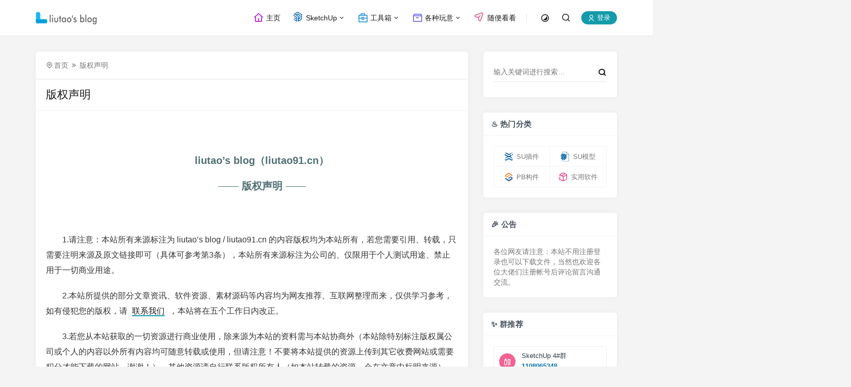

--- FILE ---
content_type: text/html; charset=UTF-8
request_url: https://www.liutao91.cn/copyright
body_size: 13316
content:
<!doctype html>
<html style="--accent-color:#149baa;" lang="zh-Hans">
<head>
<meta charset="UTF-8">
<meta name="viewport" content="width=device-width, initial-scale=1, user-scalable=no">
<title>版权声明 &#8211; liutao blog</title>
<meta name='robots' content='max-image-preview:large' />
	<style>img:is([sizes="auto" i], [sizes^="auto," i]) { contain-intrinsic-size: 3000px 1500px }</style>
	<!--
<style type="text/css">
html, body {
    filter: 
progid:DXImageTransform.Microsoft.BasicImage(grayscale=1);
    -webkit-filter: grayscale(100%);
    -moz-filter: grayscale(100%);
    -ms-filter: grayscale(100%);
    -o-filter: grayscale(100%);
    filter: grayscale(100%);
    filter: gray;
}
</style>
 --><link rel='dns-prefetch' href='//cdnjs.loli.net' />
<link rel='dns-prefetch' href='//cdn.liutao91.cn' />
<script type="text/javascript">
/* <![CDATA[ */
window._wpemojiSettings = {"baseUrl":"https:\/\/s.w.org\/images\/core\/emoji\/15.0.3\/72x72\/","ext":".png","svgUrl":"https:\/\/s.w.org\/images\/core\/emoji\/15.0.3\/svg\/","svgExt":".svg","source":{"concatemoji":"https:\/\/www.liutao91.cn\/wp-includes\/js\/wp-emoji-release.min.js"}};
/*! This file is auto-generated */
!function(i,n){var o,s,e;function c(e){try{var t={supportTests:e,timestamp:(new Date).valueOf()};sessionStorage.setItem(o,JSON.stringify(t))}catch(e){}}function p(e,t,n){e.clearRect(0,0,e.canvas.width,e.canvas.height),e.fillText(t,0,0);var t=new Uint32Array(e.getImageData(0,0,e.canvas.width,e.canvas.height).data),r=(e.clearRect(0,0,e.canvas.width,e.canvas.height),e.fillText(n,0,0),new Uint32Array(e.getImageData(0,0,e.canvas.width,e.canvas.height).data));return t.every(function(e,t){return e===r[t]})}function u(e,t,n){switch(t){case"flag":return n(e,"\ud83c\udff3\ufe0f\u200d\u26a7\ufe0f","\ud83c\udff3\ufe0f\u200b\u26a7\ufe0f")?!1:!n(e,"\ud83c\uddfa\ud83c\uddf3","\ud83c\uddfa\u200b\ud83c\uddf3")&&!n(e,"\ud83c\udff4\udb40\udc67\udb40\udc62\udb40\udc65\udb40\udc6e\udb40\udc67\udb40\udc7f","\ud83c\udff4\u200b\udb40\udc67\u200b\udb40\udc62\u200b\udb40\udc65\u200b\udb40\udc6e\u200b\udb40\udc67\u200b\udb40\udc7f");case"emoji":return!n(e,"\ud83d\udc26\u200d\u2b1b","\ud83d\udc26\u200b\u2b1b")}return!1}function f(e,t,n){var r="undefined"!=typeof WorkerGlobalScope&&self instanceof WorkerGlobalScope?new OffscreenCanvas(300,150):i.createElement("canvas"),a=r.getContext("2d",{willReadFrequently:!0}),o=(a.textBaseline="top",a.font="600 32px Arial",{});return e.forEach(function(e){o[e]=t(a,e,n)}),o}function t(e){var t=i.createElement("script");t.src=e,t.defer=!0,i.head.appendChild(t)}"undefined"!=typeof Promise&&(o="wpEmojiSettingsSupports",s=["flag","emoji"],n.supports={everything:!0,everythingExceptFlag:!0},e=new Promise(function(e){i.addEventListener("DOMContentLoaded",e,{once:!0})}),new Promise(function(t){var n=function(){try{var e=JSON.parse(sessionStorage.getItem(o));if("object"==typeof e&&"number"==typeof e.timestamp&&(new Date).valueOf()<e.timestamp+604800&&"object"==typeof e.supportTests)return e.supportTests}catch(e){}return null}();if(!n){if("undefined"!=typeof Worker&&"undefined"!=typeof OffscreenCanvas&&"undefined"!=typeof URL&&URL.createObjectURL&&"undefined"!=typeof Blob)try{var e="postMessage("+f.toString()+"("+[JSON.stringify(s),u.toString(),p.toString()].join(",")+"));",r=new Blob([e],{type:"text/javascript"}),a=new Worker(URL.createObjectURL(r),{name:"wpTestEmojiSupports"});return void(a.onmessage=function(e){c(n=e.data),a.terminate(),t(n)})}catch(e){}c(n=f(s,u,p))}t(n)}).then(function(e){for(var t in e)n.supports[t]=e[t],n.supports.everything=n.supports.everything&&n.supports[t],"flag"!==t&&(n.supports.everythingExceptFlag=n.supports.everythingExceptFlag&&n.supports[t]);n.supports.everythingExceptFlag=n.supports.everythingExceptFlag&&!n.supports.flag,n.DOMReady=!1,n.readyCallback=function(){n.DOMReady=!0}}).then(function(){return e}).then(function(){var e;n.supports.everything||(n.readyCallback(),(e=n.source||{}).concatemoji?t(e.concatemoji):e.wpemoji&&e.twemoji&&(t(e.twemoji),t(e.wpemoji)))}))}((window,document),window._wpemojiSettings);
/* ]]> */
</script>
<link rel='stylesheet' id='menu-icons-extra-css' href='https://cdn.liutao91.cn/wp-content/plugins/menu-icons/css/extra.min.css?ver=0.13.16' type='text/css' media='all' />
<style id='wp-emoji-styles-inline-css' type='text/css'>

	img.wp-smiley, img.emoji {
		display: inline !important;
		border: none !important;
		box-shadow: none !important;
		height: 1em !important;
		width: 1em !important;
		margin: 0 0.07em !important;
		vertical-align: -0.1em !important;
		background: none !important;
		padding: 0 !important;
	}
</style>
<link rel='stylesheet' id='wp-block-library-css' href='https://cdn.liutao91.cn/wp-includes/css/dist/block-library/style.min.css' type='text/css' media='all' />
<link rel='stylesheet' id='xintheme_blocks_block_assets-css' href='https://cdn.liutao91.cn/wp-content/plugins/XinTheme-Block/static/css/blocks.style.build.css?ver=1.1' type='text/css' media='all' />
<style id='classic-theme-styles-inline-css' type='text/css'>
/*! This file is auto-generated */
.wp-block-button__link{color:#fff;background-color:#32373c;border-radius:9999px;box-shadow:none;text-decoration:none;padding:calc(.667em + 2px) calc(1.333em + 2px);font-size:1.125em}.wp-block-file__button{background:#32373c;color:#fff;text-decoration:none}
</style>
<style id='global-styles-inline-css' type='text/css'>
:root{--wp--preset--aspect-ratio--square: 1;--wp--preset--aspect-ratio--4-3: 4/3;--wp--preset--aspect-ratio--3-4: 3/4;--wp--preset--aspect-ratio--3-2: 3/2;--wp--preset--aspect-ratio--2-3: 2/3;--wp--preset--aspect-ratio--16-9: 16/9;--wp--preset--aspect-ratio--9-16: 9/16;--wp--preset--color--black: #000000;--wp--preset--color--cyan-bluish-gray: #abb8c3;--wp--preset--color--white: #ffffff;--wp--preset--color--pale-pink: #f78da7;--wp--preset--color--vivid-red: #cf2e2e;--wp--preset--color--luminous-vivid-orange: #ff6900;--wp--preset--color--luminous-vivid-amber: #fcb900;--wp--preset--color--light-green-cyan: #7bdcb5;--wp--preset--color--vivid-green-cyan: #00d084;--wp--preset--color--pale-cyan-blue: #8ed1fc;--wp--preset--color--vivid-cyan-blue: #0693e3;--wp--preset--color--vivid-purple: #9b51e0;--wp--preset--gradient--vivid-cyan-blue-to-vivid-purple: linear-gradient(135deg,rgba(6,147,227,1) 0%,rgb(155,81,224) 100%);--wp--preset--gradient--light-green-cyan-to-vivid-green-cyan: linear-gradient(135deg,rgb(122,220,180) 0%,rgb(0,208,130) 100%);--wp--preset--gradient--luminous-vivid-amber-to-luminous-vivid-orange: linear-gradient(135deg,rgba(252,185,0,1) 0%,rgba(255,105,0,1) 100%);--wp--preset--gradient--luminous-vivid-orange-to-vivid-red: linear-gradient(135deg,rgba(255,105,0,1) 0%,rgb(207,46,46) 100%);--wp--preset--gradient--very-light-gray-to-cyan-bluish-gray: linear-gradient(135deg,rgb(238,238,238) 0%,rgb(169,184,195) 100%);--wp--preset--gradient--cool-to-warm-spectrum: linear-gradient(135deg,rgb(74,234,220) 0%,rgb(151,120,209) 20%,rgb(207,42,186) 40%,rgb(238,44,130) 60%,rgb(251,105,98) 80%,rgb(254,248,76) 100%);--wp--preset--gradient--blush-light-purple: linear-gradient(135deg,rgb(255,206,236) 0%,rgb(152,150,240) 100%);--wp--preset--gradient--blush-bordeaux: linear-gradient(135deg,rgb(254,205,165) 0%,rgb(254,45,45) 50%,rgb(107,0,62) 100%);--wp--preset--gradient--luminous-dusk: linear-gradient(135deg,rgb(255,203,112) 0%,rgb(199,81,192) 50%,rgb(65,88,208) 100%);--wp--preset--gradient--pale-ocean: linear-gradient(135deg,rgb(255,245,203) 0%,rgb(182,227,212) 50%,rgb(51,167,181) 100%);--wp--preset--gradient--electric-grass: linear-gradient(135deg,rgb(202,248,128) 0%,rgb(113,206,126) 100%);--wp--preset--gradient--midnight: linear-gradient(135deg,rgb(2,3,129) 0%,rgb(40,116,252) 100%);--wp--preset--font-size--small: 13px;--wp--preset--font-size--medium: 20px;--wp--preset--font-size--large: 36px;--wp--preset--font-size--x-large: 42px;--wp--preset--spacing--20: 0.44rem;--wp--preset--spacing--30: 0.67rem;--wp--preset--spacing--40: 1rem;--wp--preset--spacing--50: 1.5rem;--wp--preset--spacing--60: 2.25rem;--wp--preset--spacing--70: 3.38rem;--wp--preset--spacing--80: 5.06rem;--wp--preset--shadow--natural: 6px 6px 9px rgba(0, 0, 0, 0.2);--wp--preset--shadow--deep: 12px 12px 50px rgba(0, 0, 0, 0.4);--wp--preset--shadow--sharp: 6px 6px 0px rgba(0, 0, 0, 0.2);--wp--preset--shadow--outlined: 6px 6px 0px -3px rgba(255, 255, 255, 1), 6px 6px rgba(0, 0, 0, 1);--wp--preset--shadow--crisp: 6px 6px 0px rgba(0, 0, 0, 1);}:where(.is-layout-flex){gap: 0.5em;}:where(.is-layout-grid){gap: 0.5em;}body .is-layout-flex{display: flex;}.is-layout-flex{flex-wrap: wrap;align-items: center;}.is-layout-flex > :is(*, div){margin: 0;}body .is-layout-grid{display: grid;}.is-layout-grid > :is(*, div){margin: 0;}:where(.wp-block-columns.is-layout-flex){gap: 2em;}:where(.wp-block-columns.is-layout-grid){gap: 2em;}:where(.wp-block-post-template.is-layout-flex){gap: 1.25em;}:where(.wp-block-post-template.is-layout-grid){gap: 1.25em;}.has-black-color{color: var(--wp--preset--color--black) !important;}.has-cyan-bluish-gray-color{color: var(--wp--preset--color--cyan-bluish-gray) !important;}.has-white-color{color: var(--wp--preset--color--white) !important;}.has-pale-pink-color{color: var(--wp--preset--color--pale-pink) !important;}.has-vivid-red-color{color: var(--wp--preset--color--vivid-red) !important;}.has-luminous-vivid-orange-color{color: var(--wp--preset--color--luminous-vivid-orange) !important;}.has-luminous-vivid-amber-color{color: var(--wp--preset--color--luminous-vivid-amber) !important;}.has-light-green-cyan-color{color: var(--wp--preset--color--light-green-cyan) !important;}.has-vivid-green-cyan-color{color: var(--wp--preset--color--vivid-green-cyan) !important;}.has-pale-cyan-blue-color{color: var(--wp--preset--color--pale-cyan-blue) !important;}.has-vivid-cyan-blue-color{color: var(--wp--preset--color--vivid-cyan-blue) !important;}.has-vivid-purple-color{color: var(--wp--preset--color--vivid-purple) !important;}.has-black-background-color{background-color: var(--wp--preset--color--black) !important;}.has-cyan-bluish-gray-background-color{background-color: var(--wp--preset--color--cyan-bluish-gray) !important;}.has-white-background-color{background-color: var(--wp--preset--color--white) !important;}.has-pale-pink-background-color{background-color: var(--wp--preset--color--pale-pink) !important;}.has-vivid-red-background-color{background-color: var(--wp--preset--color--vivid-red) !important;}.has-luminous-vivid-orange-background-color{background-color: var(--wp--preset--color--luminous-vivid-orange) !important;}.has-luminous-vivid-amber-background-color{background-color: var(--wp--preset--color--luminous-vivid-amber) !important;}.has-light-green-cyan-background-color{background-color: var(--wp--preset--color--light-green-cyan) !important;}.has-vivid-green-cyan-background-color{background-color: var(--wp--preset--color--vivid-green-cyan) !important;}.has-pale-cyan-blue-background-color{background-color: var(--wp--preset--color--pale-cyan-blue) !important;}.has-vivid-cyan-blue-background-color{background-color: var(--wp--preset--color--vivid-cyan-blue) !important;}.has-vivid-purple-background-color{background-color: var(--wp--preset--color--vivid-purple) !important;}.has-black-border-color{border-color: var(--wp--preset--color--black) !important;}.has-cyan-bluish-gray-border-color{border-color: var(--wp--preset--color--cyan-bluish-gray) !important;}.has-white-border-color{border-color: var(--wp--preset--color--white) !important;}.has-pale-pink-border-color{border-color: var(--wp--preset--color--pale-pink) !important;}.has-vivid-red-border-color{border-color: var(--wp--preset--color--vivid-red) !important;}.has-luminous-vivid-orange-border-color{border-color: var(--wp--preset--color--luminous-vivid-orange) !important;}.has-luminous-vivid-amber-border-color{border-color: var(--wp--preset--color--luminous-vivid-amber) !important;}.has-light-green-cyan-border-color{border-color: var(--wp--preset--color--light-green-cyan) !important;}.has-vivid-green-cyan-border-color{border-color: var(--wp--preset--color--vivid-green-cyan) !important;}.has-pale-cyan-blue-border-color{border-color: var(--wp--preset--color--pale-cyan-blue) !important;}.has-vivid-cyan-blue-border-color{border-color: var(--wp--preset--color--vivid-cyan-blue) !important;}.has-vivid-purple-border-color{border-color: var(--wp--preset--color--vivid-purple) !important;}.has-vivid-cyan-blue-to-vivid-purple-gradient-background{background: var(--wp--preset--gradient--vivid-cyan-blue-to-vivid-purple) !important;}.has-light-green-cyan-to-vivid-green-cyan-gradient-background{background: var(--wp--preset--gradient--light-green-cyan-to-vivid-green-cyan) !important;}.has-luminous-vivid-amber-to-luminous-vivid-orange-gradient-background{background: var(--wp--preset--gradient--luminous-vivid-amber-to-luminous-vivid-orange) !important;}.has-luminous-vivid-orange-to-vivid-red-gradient-background{background: var(--wp--preset--gradient--luminous-vivid-orange-to-vivid-red) !important;}.has-very-light-gray-to-cyan-bluish-gray-gradient-background{background: var(--wp--preset--gradient--very-light-gray-to-cyan-bluish-gray) !important;}.has-cool-to-warm-spectrum-gradient-background{background: var(--wp--preset--gradient--cool-to-warm-spectrum) !important;}.has-blush-light-purple-gradient-background{background: var(--wp--preset--gradient--blush-light-purple) !important;}.has-blush-bordeaux-gradient-background{background: var(--wp--preset--gradient--blush-bordeaux) !important;}.has-luminous-dusk-gradient-background{background: var(--wp--preset--gradient--luminous-dusk) !important;}.has-pale-ocean-gradient-background{background: var(--wp--preset--gradient--pale-ocean) !important;}.has-electric-grass-gradient-background{background: var(--wp--preset--gradient--electric-grass) !important;}.has-midnight-gradient-background{background: var(--wp--preset--gradient--midnight) !important;}.has-small-font-size{font-size: var(--wp--preset--font-size--small) !important;}.has-medium-font-size{font-size: var(--wp--preset--font-size--medium) !important;}.has-large-font-size{font-size: var(--wp--preset--font-size--large) !important;}.has-x-large-font-size{font-size: var(--wp--preset--font-size--x-large) !important;}
:where(.wp-block-post-template.is-layout-flex){gap: 1.25em;}:where(.wp-block-post-template.is-layout-grid){gap: 1.25em;}
:where(.wp-block-columns.is-layout-flex){gap: 2em;}:where(.wp-block-columns.is-layout-grid){gap: 2em;}
:root :where(.wp-block-pullquote){font-size: 1.5em;line-height: 1.6;}
</style>
<link rel='stylesheet' id='remixicon-css' href='https://cdnjs.loli.net/ajax/libs/remixicon/4.2.0/remixicon.min.css' type='text/css' media='all' />
<link rel='stylesheet' id='fancybox-css' href='https://cdnjs.loli.net/ajax/libs/fancybox/3.5.7/jquery.fancybox.min.css' type='text/css' media='all' />
<style id='akismet-widget-style-inline-css' type='text/css'>

			.a-stats {
				--akismet-color-mid-green: #357b49;
				--akismet-color-white: #fff;
				--akismet-color-light-grey: #f6f7f7;

				max-width: 350px;
				width: auto;
			}

			.a-stats * {
				all: unset;
				box-sizing: border-box;
			}

			.a-stats strong {
				font-weight: 600;
			}

			.a-stats a.a-stats__link,
			.a-stats a.a-stats__link:visited,
			.a-stats a.a-stats__link:active {
				background: var(--akismet-color-mid-green);
				border: none;
				box-shadow: none;
				border-radius: 8px;
				color: var(--akismet-color-white);
				cursor: pointer;
				display: block;
				font-family: -apple-system, BlinkMacSystemFont, 'Segoe UI', 'Roboto', 'Oxygen-Sans', 'Ubuntu', 'Cantarell', 'Helvetica Neue', sans-serif;
				font-weight: 500;
				padding: 12px;
				text-align: center;
				text-decoration: none;
				transition: all 0.2s ease;
			}

			/* Extra specificity to deal with TwentyTwentyOne focus style */
			.widget .a-stats a.a-stats__link:focus {
				background: var(--akismet-color-mid-green);
				color: var(--akismet-color-white);
				text-decoration: none;
			}

			.a-stats a.a-stats__link:hover {
				filter: brightness(110%);
				box-shadow: 0 4px 12px rgba(0, 0, 0, 0.06), 0 0 2px rgba(0, 0, 0, 0.16);
			}

			.a-stats .count {
				color: var(--akismet-color-white);
				display: block;
				font-size: 1.5em;
				line-height: 1.4;
				padding: 0 13px;
				white-space: nowrap;
			}
		
</style>
<link rel='stylesheet' id='autumn-css' href='https://cdn.liutao91.cn/wp-content/themes/Autumn-Pro/static/css/style-6.5.css?ver=6.5' type='text/css' media='all' />
<link rel='stylesheet' id='open-social-style-css' href='https://cdn.liutao91.cn/wp-content/plugins/open-social/res/main.css?v=1576467168' type='text/css' media='all' />
<!--n2css--><!--n2js--><script type="text/javascript" src="https://cdn.liutao91.cn/wp-includes/js/jquery/jquery.min.js?ver=3.7.1" id="jquery-core-js"></script>
<script type="text/javascript" src="https://cdn.liutao91.cn/wp-content/plugins/XinTheme-Block/static/js/blocks.front.build.js?ver=1.1" id="xintheme-blocks-block-front-js-js"></script>
<script type="text/javascript" src="https://cdn.liutao91.cn/wp-content/plugins/XinTheme-Block/static/js/prismjs.min.js?ver=1.1" id="prism-js-js"></script>
<script type="text/javascript" src="https://static.geetest.com/v4/gt4.js?ver=2.1" id="Gt4-js"></script>
<script type="text/javascript" src="https://cdnjs.loli.net/ajax/libs/fancybox/3.5.7/jquery.fancybox.min.js" id="fancybox-js"></script>
<script type="text/javascript" src="https://cdnjs.loli.net/ajax/libs/lazysizes/5.3.2/lazysizes.min.js" id="lazysizes-js"></script>
<script type="text/javascript" src="https://cdnjs.loli.net/ajax/libs/lazysizes/5.3.2/plugins/unveilhooks/ls.unveilhooks.min.js" id="unveilhooks-js"></script>
<script type="text/javascript" src="https://cdn.liutao91.cn/wp-content/themes/Autumn-Pro/static/js/theia-sticky-sidebar.js?ver=1.7" id="sticky-sidebar-js"></script>
<script type="text/javascript" id="autumn-js-before">
/* <![CDATA[ */
var ajaxurl	= "https://www.liutao91.cn/wp-admin/admin-ajax.php";
/* ]]> */
</script>
<script type="text/javascript" src="https://cdn.liutao91.cn/wp-content/themes/Autumn-Pro/static/js/script-6.5.js?ver=6.5" id="autumn-js"></script>
<script type="text/javascript" src="https://cdn.liutao91.cn/wp-content/plugins/open-social/res/jquery.qrcode.min.js" id="jquery.qrcode-js"></script>
<script type="text/javascript" src="https://cdnjs.loli.net/ajax/libs/qrcodejs/1.0.0/qrcode.min.js" id="qrcodejs-js"></script>

<link rel="canonical" href="https://www.liutao91.cn/copyright" />
<link rel="alternate" title="oEmbed (JSON)" type="application/json+oembed" href="https://www.liutao91.cn/wp-json/oembed/1.0/embed?url=https%3A%2F%2Fwww.liutao91.cn%2Fcopyright" />
<link rel="alternate" title="oEmbed (XML)" type="text/xml+oembed" href="https://www.liutao91.cn/wp-json/oembed/1.0/embed?url=https%3A%2F%2Fwww.liutao91.cn%2Fcopyright&#038;format=xml" />
<style>
        html {
            overflow-y: scroll;
        }

        :root {
            overflow-y: auto;
            overflow-x: hidden;
        }

        :root body {
            position: absolute;
        }

        body {
            width: 100vw;
            overflow: hidden;
        }
    </style>
        <style>
        /* 最近评论者头像样式 */
        .wpavatar-latest-commenters {
            display: flex;
            flex-wrap: wrap;
            gap: 10px;
            align-items: center;
            justify-content: center;
        }
        .wpavatar-latest-commenters .comment-avatar {
            display: flex;
            flex-direction: column;
            align-items: center;
            text-align: center;
        }
        .wpavatar-latest-commenters .comment-avatar a {
            display: inline-block;
            overflow: hidden;
            margin-left: -15px;
        }
        .wpavatar-latest-commenters .comment-avatar:first-child a {
            margin-left: 0;
        }
        .wpavatar-latest-commenters .comment-avatar img {
            border-radius: 50%;
            width: auto;
            display: inline-block;
            overflow: hidden;
            box-shadow: 0 1px 0 1px rgba(0, 0, 0, .1);
            border: 3px solid #FFF;
            position: relative;
        }
        .wpavatar-latest-commenters .comment-avatar img:hover {
            border: 3px solid #000;
            z-index: 10;
        }
        .wpavatar-latest-commenters .comment-author-name {
            font-size: 12px;
            margin-top: 5px;
            display: block;
            max-width: 90px;
            overflow: hidden;
            text-overflow: ellipsis;
            white-space: nowrap;
        }

        /* 用户头像列表样式 */
        .wpavatar-latest-users,
        .wpavatar-random-users {
            display: flex;
            flex-wrap: wrap;
            gap: 15px;
            justify-content: center;
        }
        .wpavatar-latest-user,
        .wpavatar-random-user {
            display: flex;
            flex-direction: column;
            align-items: center;
            text-align: center;
            width: 80px;
        }
        .wpavatar-latest-user img,
        .wpavatar-random-user img {
            border-radius: 50%;
            margin-bottom: 5px;
            box-shadow: 0 1px 3px rgba(0, 0, 0, 0.1);
        }
        .wpavatar-latest-user-name,
        .wpavatar-random-user-name {
            font-size: 12px;
            line-height: 1.3;
            margin-top: 5px;
            word-break: break-word;
            max-width: 100%;
            overflow: hidden;
            text-overflow: ellipsis;
        }
        </style>
        <link rel="shortcut icon" href=https://cdn.liutao91.cn/wp-content/uploads/2023/12/logo.svg?orientation=&width=&height=" />
</head>
<body id="body" class="page-template-default page page-id-540">
<script type="text/javascript">
init_color_scheme(true);
</script>
<div class="site">
	<header class="site-header">
		<div class="container">
			<div class="navbar">
				<div class="branding-within">
										<a class="logo" href="https://www.liutao91.cn" rel="home"><img src="https://cdn.liutao91.cn/wp-content/uploads/2024/01/logo_B_L.svg?orientation=&width=&height=" alt="liutao blog"></a>
										<a class="logo dark_logo" href="https://www.liutao91.cn" rel="home"><img src="https://cdn.liutao91.cn/wp-content/uploads/2024/01/logo_H_L.svg?orientation=&width=&height=" alt="liutao blog"></a>
														</div>
				<nav class="main-menu hidden-xs hidden-sm hidden-md">
				<ul id="menu-primary" class="nav-list u-plain-list">
				<li id="menu-item-1375" class="menu-item menu-item-type-custom menu-item-object-custom menu-item-home menu-item-1375"><a href="//www.liutao91.cn"><i class="ri-home-4-line ri-xl" style="color: #C026D3;"></i> 主页</a></li>
<li id="menu-item-2517" class="menu-item menu-item-type-taxonomy menu-item-object-category menu-item-has-children menu-item-2517"><a href="https://www.liutao91.cn/sketchup"><img src="https://cdn.liutao91.cn/wp-content/uploads/2024/06/su1.svg" class="_mi _before _svg" aria-hidden="true" alt="" width="64" height="64" style="width:1.4em;vertical-align:text-bottom;"/><span>SketchUp</span></a>
<ul class="sub-menu">
	<li id="menu-item-2528" class="menu-item menu-item-type-taxonomy menu-item-object-category menu-item-2528"><a href="https://www.liutao91.cn/sketchup-plugin"><img src="https://cdn.liutao91.cn/wp-content/uploads/2024/06/sucj.svg" class="_mi _before _svg" aria-hidden="true" alt="" width="64" height="64" style="width:1.4em;vertical-align:sub;"/><span>SketchUp 插件</span></a></li>
	<li id="menu-item-3010" class="menu-item menu-item-type-taxonomy menu-item-object-category menu-item-3010"><a href="https://www.liutao91.cn/sketchup-model"><img src="https://cdn.liutao91.cn/wp-content/uploads/2024/06/skp.svg" class="_mi _before _svg" aria-hidden="true" alt="" width="64" height="64" style="width:1.4em;vertical-align:text-bottom;"/><span>SketchUp 模型</span></a></li>
	<li id="menu-item-4902" class="menu-item menu-item-type-taxonomy menu-item-object-category menu-item-4902"><a href="https://www.liutao91.cn/sketchup-tutorials"><img src="https://cdn.liutao91.cn/wp-content/uploads/2024/06/su1.svg" class="_mi _before _svg" aria-hidden="true" alt="" width="64" height="64" style="width:1.4em;vertical-align:text-bottom;"/><span>SketchUp 教程</span></a></li>
	<li id="menu-item-4728" class="menu-item menu-item-type-taxonomy menu-item-object-category menu-item-4728"><a href="https://www.liutao91.cn/dc"><img src="https://cdn.liutao91.cn/wp-content/uploads/2024/06/dtzj.svg" class="_mi _before _svg" aria-hidden="true" alt="" width="64" height="64" style="width:1.4em;vertical-align:text-bottom;"/><span>SketchUp 动态组件</span></a></li>
	<li id="menu-item-3646" class="menu-item menu-item-type-taxonomy menu-item-object-category menu-item-3646"><a href="https://www.liutao91.cn/profile-builder-3-component-material"><img src="https://cdn.liutao91.cn/wp-content/uploads/2024/06/pb1.svg" class="_mi _before _svg" aria-hidden="true" alt="" width="64" height="64" style="width:1.4em;vertical-align:text-bottom;"/><span>Profile Builder 构件</span></a></li>
	<li id="menu-item-4316" class="menu-item menu-item-type-taxonomy menu-item-object-category menu-item-4316"><a href="https://www.liutao91.cn/ruby-for-sketchup"><i class="ri-vip-diamond-line ri-lg" style="color: #DC2626;"></i> Ruby for SketchUp</a></li>
	<li id="menu-item-4830" class="menu-item menu-item-type-custom menu-item-object-custom menu-item-has-children menu-item-4830"><a href="#"><i class="ri-image-edit-line ri-lg" style="color: #4F46E5;"></i> SketchUp 渲染</a>
	<ul class="sub-menu">
		<li id="menu-item-2529" class="menu-item menu-item-type-taxonomy menu-item-object-category menu-item-2529"><a href="https://www.liutao91.cn/encape-for-sketchup"><img src="https://cdn.liutao91.cn/wp-content/uploads/2024/06/ens.svg" class="_mi _before _svg" aria-hidden="true" alt="" width="64" height="64" style="width:1.4em;vertical-align:text-bottom;"/><span>Encape For SketchUp</span></a></li>
		<li id="menu-item-2530" class="menu-item menu-item-type-taxonomy menu-item-object-category menu-item-2530"><a href="https://www.liutao91.cn/vray-for-sketchup"><img src="https://cdn.liutao91.cn/wp-content/uploads/2024/06/vray-m.svg" class="_mi _before _svg" aria-hidden="true" alt="" width="64" height="64" style="width:1.4em;vertical-align:text-bottom;"/><span>Vray For SketchUp</span></a></li>
	</ul>
</li>
</ul>
</li>
<li id="menu-item-5117" class="menu-item menu-item-type-custom menu-item-object-custom menu-item-has-children menu-item-5117"><a href="#"><i class="ri-briefcase-4-line ri-xl" style="color: #359DD2;"></i> 工具箱</a>
<ul class="sub-menu">
	<li id="menu-item-5239" class="menu-item menu-item-type-custom menu-item-object-custom menu-item-5239"><a href="/tools/pdfzh/"><i class="ri-file-pdf-2-line ri-lg" style="color: #DE1B1B;"></i> PDF转SVG/PNG</a></li>
	<li id="menu-item-5118" class="menu-item menu-item-type-custom menu-item-object-custom menu-item-5118"><a href="/tools/qr_scan/"><i class="ri-qr-scan-2-line ri-lg" style="color: #7C3AED;"></i> 二维码识别</a></li>
	<li id="menu-item-5232" class="menu-item menu-item-type-custom menu-item-object-custom menu-item-5232"><a href="/tools/zh/"><i class="ri-exchange-2-line ri-lg" style="color: #24A37C;"></i> 单位换算器</a></li>
	<li id="menu-item-5233" class="menu-item menu-item-type-custom menu-item-object-custom menu-item-5233"><a href="/tools/gushi/"><i class="ri-book-open-line ri-lg" style="color: #903D3D;"></i> 古诗在线阅读</a></li>
</ul>
</li>
<li id="menu-item-962" class="menu-item menu-item-type-taxonomy menu-item-object-category menu-item-has-children menu-item-962"><a href="https://www.liutao91.cn/avarietyofstuff"><i class="ri-archive-2-line ri-xl" style="color: #7770E8;"></i> 各种玩意</a>
<ul class="sub-menu">
	<li id="menu-item-8" class="menu-item menu-item-type-taxonomy menu-item-object-category menu-item-has-children menu-item-8"><a href="https://www.liutao91.cn/design"><i class="ri-haze-line ri-lg" style="color: #EA580C;"></i> 设计</a>
	<ul class="sub-menu">
		<li id="menu-item-3258" class="menu-item menu-item-type-taxonomy menu-item-object-category menu-item-has-children menu-item-3258"><a href="https://www.liutao91.cn/rendering-software"><i class="ri-image-2-line ri-lg" style="color: #DB2777;"></i> 独立渲染软件</a>
		<ul class="sub-menu">
			<li id="menu-item-2535" class="menu-item menu-item-type-taxonomy menu-item-object-category menu-item-2535"><a href="https://www.liutao91.cn/lumion"><img src="https://cdn.liutao91.cn/wp-content/uploads/2024/07/lu.svg" class="_mi _before _svg" aria-hidden="true" alt="" width="64" height="64" style="width:1.4em;vertical-align:text-bottom;"/><span>Lumion</span></a></li>
			<li id="menu-item-3349" class="menu-item menu-item-type-taxonomy menu-item-object-category menu-item-3349"><a href="https://www.liutao91.cn/keyshot"><img src="https://cdn.liutao91.cn/wp-content/uploads/2024/07/keyshot.svg" class="_mi _before _svg" aria-hidden="true" alt="" width="64" height="64" style="width:1.4em;vertical-align:text-bottom;"/><span>KeyShot</span></a></li>
			<li id="menu-item-3259" class="menu-item menu-item-type-taxonomy menu-item-object-category menu-item-3259"><a href="https://www.liutao91.cn/twinmotion"><img src="https://cdn.liutao91.cn/wp-content/uploads/2024/07/tw.svg" class="_mi _before _svg" aria-hidden="true" alt="" width="64" height="64" style="width:1.4em;vertical-align:text-bottom;"/><span>Twinmotion</span></a></li>
		</ul>
</li>
		<li id="menu-item-3659" class="menu-item menu-item-type-custom menu-item-object-custom menu-item-has-children menu-item-3659"><a href="#"><i class="ri-archive-stack-line ri-lg" style="color: #0891B2;"></i> 其它软件</a>
		<ul class="sub-menu">
			<li id="menu-item-2524" class="menu-item menu-item-type-taxonomy menu-item-object-category menu-item-has-children menu-item-2524"><a href="https://www.liutao91.cn/3ds-max"><img src="https://cdn.liutao91.cn/wp-content/uploads/2024/07/max.svg" class="_mi _before _svg" aria-hidden="true" alt="" width="64" height="64" style="width:1.4em;vertical-align:text-bottom;"/><span>3Ds max</span></a>
			<ul class="sub-menu">
				<li id="menu-item-2552" class="menu-item menu-item-type-taxonomy menu-item-object-category menu-item-2552"><a href="https://www.liutao91.cn/vray-for-3ds-max"><img src="https://cdn.liutao91.cn/wp-content/uploads/2024/06/vray-m.svg" class="_mi _before _svg" aria-hidden="true" alt="" width="64" height="64" style="width:1.4em;vertical-align:text-bottom;"/><span>Vray For 3DS max</span></a></li>
			</ul>
</li>
			<li id="menu-item-3083" class="menu-item menu-item-type-taxonomy menu-item-object-category menu-item-3083"><a href="https://www.liutao91.cn/blender"><img src="https://cdn.liutao91.cn/wp-content/uploads/2024/07/bl.svg" class="_mi _before _svg" aria-hidden="true" alt="" width="64" height="64" style="width:1.4em;vertical-align:text-bottom;"/><span>Blender</span></a></li>
			<li id="menu-item-2518" class="menu-item menu-item-type-taxonomy menu-item-object-category menu-item-2518"><a href="https://www.liutao91.cn/rhino"><img src="https://cdn.liutao91.cn/wp-content/uploads/2024/07/rhino.svg" class="_mi _before _svg" aria-hidden="true" alt="" width="64" height="64" style="width:1.4em;vertical-align:text-bottom;"/><span>Rhino</span></a></li>
			<li id="menu-item-2525" class="menu-item menu-item-type-taxonomy menu-item-object-category menu-item-2525"><a href="https://www.liutao91.cn/auto-cad"><img src="https://cdn.liutao91.cn/wp-content/uploads/2024/07/cad.svg" class="_mi _before _svg" aria-hidden="true" alt="" width="64" height="64" style="width:1.4em;vertical-align:text-bottom;"/><span>Auto CAD</span></a></li>
			<li id="menu-item-2527" class="menu-item menu-item-type-taxonomy menu-item-object-category menu-item-2527"><a href="https://www.liutao91.cn/photoshop"><img src="https://cdn.liutao91.cn/wp-content/uploads/2024/07/ps.svg" class="_mi _before _svg" aria-hidden="true" alt="" width="64" height="64" style="width:1.4em;vertical-align:text-bottom;"/><span>PhotoShop</span></a></li>
			<li id="menu-item-2526" class="menu-item menu-item-type-taxonomy menu-item-object-category menu-item-2526"><a href="https://www.liutao91.cn/coreldraw"><img src="https://cdn.liutao91.cn/wp-content/uploads/2024/07/cdr.svg" class="_mi _before _svg" aria-hidden="true" alt="" width="64" height="64" style="width:1.4em;vertical-align:text-bottom;"/><span>CorelDRAW</span></a></li>
		</ul>
</li>
	</ul>
</li>
	<li id="menu-item-9" class="menu-item menu-item-type-taxonomy menu-item-object-category menu-item-has-children menu-item-9"><a href="https://www.liutao91.cn/software"><i class="ri-apps-2-add-line ri-lg" style="color: #DB2777;"></i> 软件</a>
	<ul class="sub-menu">
		<li id="menu-item-2631" class="menu-item menu-item-type-taxonomy menu-item-object-category menu-item-2631"><a href="https://www.liutao91.cn/software-skills"><i class="ri-sun-foggy-line ri-lg" style="color: #7C3AED;"></i> 软件使用技巧</a></li>
		<li id="menu-item-2587" class="menu-item menu-item-type-taxonomy menu-item-object-category menu-item-2587"><a href="https://www.liutao91.cn/windows-office"><i class="ri-windows-line ri-lg" style="color: #00ADEF;"></i> Windows/Office</a></li>
		<li id="menu-item-2596" class="menu-item menu-item-type-taxonomy menu-item-object-category menu-item-2596"><a href="https://www.liutao91.cn/utility-software"><i class="ri-computer-line ri-lg" style="color: #C026D3;"></i> 实用软件</a></li>
		<li id="menu-item-2629" class="menu-item menu-item-type-taxonomy menu-item-object-category menu-item-2629"><a href="https://www.liutao91.cn/mobile-apps"><i class="ri-tablet-line ri-lg" style="color: #4F46E5;"></i> 手机软件</a></li>
	</ul>
</li>
	<li id="menu-item-263" class="menu-item menu-item-type-taxonomy menu-item-object-category menu-item-has-children menu-item-263"><a href="https://www.liutao91.cn/website-building"><i class="ri-planet-line ri-lg" style="color: #7C3AED;"></i> 建站</a>
	<ul class="sub-menu">
		<li id="menu-item-2638" class="menu-item menu-item-type-taxonomy menu-item-object-category menu-item-2638"><a href="https://www.liutao91.cn/wordpress"><i class="ri-wordpress-fill ri-lg" style="color: #005F9E;"></i> WordPress</a></li>
		<li id="menu-item-2639" class="menu-item menu-item-type-taxonomy menu-item-object-category menu-item-2639"><a href="https://www.liutao91.cn/website-construction-related-software"><i class="ri-bubble-chart-line ri-lg" style="color: #7C3AED;"></i> 相关软件</a></li>
	</ul>
</li>
	<li id="menu-item-2495" class="menu-item menu-item-type-taxonomy menu-item-object-category menu-item-has-children menu-item-2495"><a href="https://www.liutao91.cn/program"><i class="ri-terminal-box-line ri-lg" style="color: #059669;"></i> 编程</a>
	<ul class="sub-menu">
		<li id="menu-item-2496" class="menu-item menu-item-type-taxonomy menu-item-object-category menu-item-2496"><a href="https://www.liutao91.cn/ruby"><i class="ri-vip-diamond-line ri-lg" style="color: #DC2626;"></i> Ruby</a></li>
		<li id="menu-item-2005" class="menu-item menu-item-type-taxonomy menu-item-object-category menu-item-2005"><a href="https://www.liutao91.cn/%e6%98%93%e8%af%ad%e8%a8%80"><img src="https://cdn.liutao91.cn/wp-content/uploads/2024/07/yi.svg" class="_mi _before _svg" aria-hidden="true" alt="" width="64" height="64" style="width:1.4em;vertical-align:text-bottom;"/><span>易语言</span></a></li>
	</ul>
</li>
	<li id="menu-item-2637" class="menu-item menu-item-type-taxonomy menu-item-object-category menu-item-2637"><a href="https://www.liutao91.cn/myworks"><i class="ri-landscape-line ri-lg" style="color: #4F46E5;"></i> 我的作品</a></li>
	<li id="menu-item-2636" class="menu-item menu-item-type-taxonomy menu-item-object-category menu-item-2636"><a href="https://www.liutao91.cn/personal"><i class="ri-user-line ri-lg" style="color: #0284C7;"></i> 个人</a></li>
	<li id="menu-item-949" class="menu-item menu-item-type-custom menu-item-object-custom menu-item-949"><a href="/tags"><i class="ri-pantone-line ri-lg" style="color: #4F46E5;"></i> 标签云</a></li>
</ul>
</li>
<li id="menu-item-779" class="menu-item menu-item-type-custom menu-item-object-custom menu-item-779"><a href="/sample-page"><img src="https://cdn.liutao91.cn/wp-content/uploads/2024/06/kk1.svg" class="_mi _before _svg" aria-hidden="true" alt="" width="64" height="64" style="width:1.4em;vertical-align:text-bottom;"/><span>随便看看</span></a></li>
				</ul>
				</nav>

				<div class="sep sep-right"></div>

								<a href="#" id="dahuzi-dark-switch" class="dark-switch">
					<i class="icon-icon_yejianmoshi dark"></i>
				</a>
				
				<div class="navbar-button">
					<a href="javascript:;" class="show-modal  search-button" data-target='.search-box' data-hash='1' data-action='get-modal-box' data-data='type=search'><i class="ri-search-line"></i></a>				</div>
								<div class="main-nav">
				
					<a class="dahuzi-land cd-signin" href="https://www.liutao91.cn/wp-login.php" rel="nofollow"><i class="ri-user-line"></i> 登录</a>
								</div>
				
				<div class="hamburger menu-toggle-wrapper">
					<div class="menu-toggle">
						<span></span>
						<span></span>
						<span></span>
					</div>
				</div>

			</div>
		</div>
	</header>
<div class="site-content container">
	<div class="row">
				<div class="col-lg-9">
			<div class="content-area">
				<main class="site-main">
				<article class="type-post post">
				<div class="term-bar breadcrumbs">
					<div class="term-info">
						<ul class="breadcrumb"><li><a href="https://www.liutao91.cn">首页</a></li>
<li>版权声明</li></ul>					</div>
				</div>
				<header class="entry-header page">
				<h1 class="entry-title">版权声明</h1>
				</header>
				<div class="entry-wrapper">
					<div class="entry-content u-clearfix text_indent_2">
											
<div style="height:63px" aria-hidden="true" class="wp-block-spacer"></div>



<p class="has-text-align-center has-text-color has-medium-font-size" style="color:#507073"><strong>liutao&#8217;s blog（liutao91.cn）</strong></p>



<p class="has-text-align-center has-text-color has-medium-font-size" style="color:#507073">—— <strong>版权声明</strong> ——</p>



<div style="height:56px" aria-hidden="true" class="wp-block-spacer"></div>



<p class="has-normal-font-size">1.请注意：本站所有来源标注为 liutao&#8217;s blog / liutao91.cn 的内容版权均为本站所有，若您需要引用、转载，只需要注明来源及原文链接即可（具体可参考第3条），本站所有来源标注为公司的、仅限用于个人测试用途、禁止用于一切商业用途。</p>



<p class="has-normal-font-size"> 2.本站所提供的部分文章资讯、软件资源、素材源码等内容均为网友推荐、互联网整理而来，仅供学习参考，如有侵犯您的版权，请 <a href="https://www.liutao91.cn/contactus">联系我们</a> ，本站将在五个工作日内改正。</p>



<p class="has-normal-font-size">3.若您从本站获取的一切资源进行商业使用，除来源为本站的资料需与本站协商外（本站除特别标注版权属公司或个人的内容以外所有内容均可随意转载或使用，但请注意！不要将本站提供的资源上传到其它收费网站或需要积分才能下载的网站，谢谢！），其他资源请自行联系版权所有人（如本站转载的资源，会在文章中标明来源）。</p>



<p class="has-normal-font-size"> 4.本站不保证资源的准确性、安全性和完整性，请您在阅读、下载及使用过程中自行确认，本站亦不承担上述资源对您造成的任何形式的损失或伤害。</p>



<p class="has-normal-font-size">5.本站为非营利性网站，本质上本网站只用来保存个人的一些资料记录，由于专业知识的欠缺，部分资料可能存在一定的误导性，请自行斟酌。</p>



<p class="has-normal-font-size">6.互联网的本质是自由与分享，我们真诚的希望，每一份有价值的资源能够在互联网中自由传播，能够为每一个人提供动力。</p>



<p></p>
										</div>
				</div>
				</article>
				</main>
			</div>
		</div>
		<div class="col-lg-3 mobile-none-sidebar ">
<aside class="widget-area">

	<!--作者模块开始-->
		<!--作者模块结束-->

	<section class="widget widget_search"><form role="search" method="get" class="search-form" action="https://www.liutao91.cn/">
	<div class="search-form-inner">
		<input type="search" value="" name="s" placeholder="输入关键词进行搜索…" />
		<button type="submit"><i class="ri-search-line"></i></button>
	</div>
</form>

</section><section class="widget_text widget widget_custom_html"><h5 class="widget-title">♨️ 热门分类</h5><div class="textwidget custom-html-widget"><style>
  .hover-shadow {
    transition: transform 0.3s ease;
    position: relative;
  }

  .hover-shadow:hover {
    transform: translateY(-2.5px);
    z-index: 1;
  }

  .hover-shadow a:hover img,
  .hover-shadow a:hover span {
    filter: drop-shadow(3px 2px 4px rgba(0, 150, 255, 0.7));
  }

  .hover-shadow a {
    display: flex;
    align-items: center;
    justify-content: center;
    width: 100%;
    height: 100%;
    text-decoration: none;
    color: inherit;
    position: absolute;
    top: 0;
    left: 0;
  }
</style>

<table width="100%" border="1" align="center">
  <tbody>
    <tr>
      <td class="hover-shadow" style="text-align: center; height: 40px;">
        <a href="https://www.liutao91.cn/design/sketchup/sketchup-plugin">
          <img src="https://cdn.liutao91.cn/wp-content/uploads/2024/06/sucj.svg" style="width:1.4em; vertical-align: middle; margin-right: 0.5em;">
          <span>SU插件</span>
        </a>
      </td>
      <td class="hover-shadow" style="text-align: center; height: 40px;">
        <a href="https://www.liutao91.cn/design/sketchup/sketchup-model">
          <img src="https://cdn.liutao91.cn/wp-content/uploads/2024/06/skp.svg" style="width:1.4em; vertical-align: middle; margin-right: 0.5em;">
          <span>SU模型</span>
        </a>
      </td>
    </tr>
    <tr>
      <td class="hover-shadow" style="text-align: center; height: 40px;">
        <a href="https://www.liutao91.cn/profile-builder-3-component-material">
          <img src="https://cdn.liutao91.cn/wp-content/uploads/2024/06/pb1.svg" style="width:1.4em; vertical-align: middle; margin-right: 0.5em;">
          <span>PB构件</span>
        </a>
      </td>
      <td class="hover-shadow" style="text-align: center; height: 40px;">
        <a href="https://www.liutao91.cn/software/utility-software">
          <img src="https://cdn.liutao91.cn/wp-content/uploads/2024/06/rh-h.svg" style="width:1.4em; vertical-align: middle; margin-right: 0.5em;">
          <span>实用软件</span>
        </a>
      </td>
    </tr>
  </tbody>
</table></div></section><section class="widget_text widget widget_custom_html"><h5 class="widget-title">🎉 公告</h5><div class="textwidget custom-html-widget">各位网友请注意：本站不用注册登录也可以下载文件，当然也欢迎各位大佬们注册帐号后评论留言沟通交流。</div></section><section class="widget_text widget widget_custom_html"><h5 class="widget-title">✨ 群推荐</h5><div class="textwidget custom-html-widget"><style>
.chat-groups-widget {
    font-family: -apple-system, BlinkMacSystemFont, "Segoe UI", Roboto, sans-serif;
    position: relative;
    z-index: 10;
}
.chat-groups-container {
    display: flex;
    flex-direction: column;
    gap: 10px;
}
.chat-group-card {
    display: flex;
    align-items: center;
    background: transparent;
    border: 1px solid #f0f0f0;
    border-radius: 3px;
    padding: 10px;
    cursor: pointer;
    box-shadow: 0 1px 2px rgba(0,0,0,0.02);
    transition: all 0.2s ease-in-out;
    position: relative; 
    overflow: visible;
    z-index: 1; 
}
.chat-group-card:hover {
    transform: translateY(-2px);
    border-color: #e0e0e0;
    box-shadow: 0 2px 4px rgba(0,0,0,0.04);
}
.group-icon {
    width: 32px;
    height: 32px;
    border-radius: 50%;
    display: flex;
    align-items: center;
    justify-content: center;
    margin-right: 12px;
    color: white;
    font-size: 16px;
}
.sketchup-icon { background-color: #f06292; }
.autocad-icon { background-color: #2196f3; }
.group-info {
    flex-grow: 1;
}
.group-name {
    color: #2d3748;
    font-size: 0.9em;
    font-weight: 500;
    margin: 0 0 0.75px 0;
}
.group-number {
    color: #0073aa;
    font-weight: 600;
    font-size: 0.95em;
    cursor: pointer;
    position: relative;
    z-index: 2;
}

.copy-success-toast {
    position: absolute;
    left: 50%;
    top: 50%;
    transform: translate(-50%, -50%) scale(0.8);
    background-color: rgba(0, 0, 0, 0.85);
    color: white;
    padding: 8px 16px;
    border-radius: 4px;
    font-size: 0.9em;
    opacity: 0;
    transition: all 0.3s cubic-bezier(0.68, -0.55, 0.27, 1.55);
    z-index: 9999; 
    pointer-events: none;
    text-align: center;
    box-shadow: 0 3px 10px rgba(0,0,0,0.2); 
}

.copy-success-toast.show {
    opacity: 1;
    transform: translate(-50%, -50%) scale(1);
}
</style>

<div class="chat-groups-widget">
    <div class="chat-groups-container">
        <div class="chat-group-card">
            <div class="group-icon sketchup-icon">
                <i class="ri-pencil-ruler-line"></i>
            </div>
            <div class="group-info">
                <h5 class="group-name">SketchUp 4#群</h5>
                <div class="group-number" data-group-number="1108065348">
                    1108065348
                </div>
            </div>
        </div>
        <div class="chat-group-card">
            <div class="group-icon autocad-icon">
                <i class="ri-crop-line"></i>
            </div>
            <div class="group-info">
                <h5 class="group-name">AutoCAD 交流群</h5>
                <div class="group-number" data-group-number="481085786">
                    481085786
                </div>
            </div>
        </div>
    </div>
</div>

<script>
document.addEventListener('DOMContentLoaded', function() {
    const groupNumbers = document.querySelectorAll('.group-number');

    groupNumbers.forEach(element => {
        element.addEventListener('click', function() {
            const number = this.getAttribute('data-group-number');
            const card = this.closest('.chat-group-card'); 

            const textarea = document.createElement('textarea');
            textarea.value = number;
            textarea.style.position = 'absolute';
            textarea.style.left = '-9999px';
            document.body.appendChild(textarea);
            textarea.select();
            try {

                navigator.clipboard.writeText(number).catch(err => {
                    document.execCommand('copy'); 
                });
            } catch (e) {
                document.execCommand('copy');
            }
            document.body.removeChild(textarea);

            let toast = card.querySelector('.copy-success-toast');
            if (!toast) { 
                toast = document.createElement('div');
                toast.className = 'copy-success-toast';
                toast.textContent = '复制成功！';
                card.appendChild(toast); 
            }
            toast.classList.add('show');
            setTimeout(() => {
                toast.classList.remove('show');
                setTimeout(() => {
                    if (toast.parentNode === card) {
                        card.removeChild(toast);
                    }
                }, 300);
            }, 2000);
        });
    });
});
</script></div></section><section class="widget_text widget widget_custom_html"><div class="textwidget custom-html-widget"><p align="center"><a href="https://www.liutao91.cn/3592.html" target="-blank" title="速画家"><img src="https://cdn.liutao91.cn/shjlogo1.png" width="140" height="140"></a>速画家-阳光房/门窗设计<br>SketchUp插件</p></div></section></aside>
</div>	</div>
</div>
<div class="off-canvas">
		<div class="sidebar-header header-cover" style="background-image: url(https://cdn.liutao91.cn/wp-content/uploads/2019/12/1.jpg);">
		<div class="sidebar-image">
							<img src="https://cravatar.com/avatar/?s=96">
				<a class="dahuzi-land cd-signin" href="https://www.liutao91.cn/user/login" rel="nofollow"><i class="ri-user-line"></i> 登录/注册</a>
					</div>
					<p class="sidebar-brand">尊敬的用户，您还未登录，登录之后更精彩！</p>
			</div>
	
	<div class="close">
		<i class="ri-close-line"></i>
	</div>
</div>
<footer class="site-footer" >



<div class="site-info">
	<p>
				<! -- 以下为站内导航 -->
<i class="ri-map-pin-line"></i>站内导航：
<a href="https://www.liutao91.cn/links" title="友情链接"><i class="ri-link"></i>友情链接</a> | 
<a href="https://www.liutao91.cn/copyright" title="版权声明"><i class="ri-copyright-line"></i>版权声明</a> | 
<a href="https://www.liutao91.cn/faq" title="使用帮助"><i class="ri-question-line"></i>使用帮助</a> | 
<a href="https://www.liutao91.cn/contactus" title="联系我"><i class="ri-user-heart-line"></i>联系我</a> | 
<a href="https://www.liutao91.cn/guestbook" title="留言本"><i class="ri-chat-smile-2-line"></i>留言本</a> | 
<a href="/sitemap.xml" title="网站地图"><i class="ri-earth-line"></i>网站地图</a></br>

<! -- 以下为底部版权 -->
<?php if( $foot_copyright ){?><?php echo $foot_copyright;?>Copyright <?php echo date('Y'); ?><a href="https://www.liutao91.cn" title="liutao's blog"><i class="ri-heart-3-line"></i>liutao's blog</a><?php }?>.&nbsp;<a rel="nofollow" target="_blank" href="http://beian.miit.gov.cn/">鲁ICP备14008700号</a>.&nbsp;<a rel="nofollow" target="_blank" href="http://www.beian.gov.cn/portal/registerSystemInfo?recordcode=37011202000960"><img loading="lazy" class="gaba" alt="公安备案" src="https://cdn.liutao91.cn/wp-content/themes/Autumn-Pro/static/images/gaba.png">鲁公网安备 37011202000960号</a>.&nbsp;页面加载时间：0.109 秒	</p>
</div>

</footer>
</div>

<!--禁止选中-->
<script type="text/javascript">
</script>

<div class="slide-bar">
	</div>

<script type="text/javascript" src="https://cdn.liutao91.cn/wp-includes/js/clipboard.min.js?ver=2.0.11" id="clipboard-js"></script>
<script type="text/javascript" src="https://cdnjs.loli.net/ajax/libs/SlickNav/1.0.10/jquery.slicknav.min.js?ver=1.0.10" id="slicknav-js"></script>
<script type="text/javascript" src="https://cdn.liutao91.cn/wp-content/plugins/open-social/res/iconfont.js?v=1576467168" id="open-social-iconfont-js"></script>
<script type="text/javascript" src="https://cdn.liutao91.cn/wp-content/plugins/open-social/res/main.js?v=1576467168" id="open-social-script-js"></script>
<script type="text/javascript" src="https://cdnjs.loli.net/ajax/libs/OwlCarousel2/2.3.4/owl.carousel.min.js?ver=2.3.4" id="owl-js"></script>

</body>
</html>

--- FILE ---
content_type: application/javascript
request_url: https://cdn.liutao91.cn/wp-content/themes/Autumn-Pro/static/js/script-6.5.js?ver=6.5
body_size: 3675
content:
function init_color_scheme(auto){
	// 监听颜色模式变化
	if(auto && window.matchMedia){
		window.matchMedia('(prefers-color-scheme: dark)').addEventListener('change', detect_color_scheme);
	}

	detect_color_scheme();
}

function detect_color_scheme(auto=false){
	// 检查 localStorage 中是否存在用户设置的暗黑模式
	const mode = localStorage.getItem('dark_mode');

	// 如果不存在用户设置的暗黑模式，使用设备的颜色模式设置
	if(mode === null && auto){
		const mode = window.matchMedia && window.matchMedia('(prefers-color-scheme: dark)').matches;
	}

	if(mode !== null){
		if(mode === 'true'){
			document.body.classList.add('dark-mode');
		}else{
			document.body.classList.remove('dark-mode');
		}
	}
}

function toggle_color_scheme() {
	const mode = localStorage.getItem('dark_mode');

	localStorage.setItem('dark_mode', (mode === 'true' ? 'false' : 'true'));

	detect_color_scheme();
}

jQuery(function($){

	//侧栏跟随
	var marginTop = 30;

	if ($('body').hasClass('navbar-sticky_transparent') || $('body').hasClass('navbar-sticky')) {
		marginTop += 69;
	}

	if ($('#wpadminbar').length) {
		marginTop += 32;
	}
	$('.site-content > .row > .col-lg-3').theiaStickySidebar({
		additionalMarginTop: marginTop,
		additionalMarginBottom: 30,
	});
	//侧栏跟随 结束

	$('.main-menu .nav-list').slicknav({
		label: '',
		appendTo: '.off-canvas'
	});

	$('.site-content .widget-area').clone().appendTo('.off-canvas');

	$('.hamburger').on('click  touchstart', function(){
		$('body').addClass('canvas-open');
	});

	$('.off-canvas').on('click touchstart', '.close', function() {
		$('body').removeClass('canvas-open');
	});

	// $(document).keyup(function(e){
	// 	if(27 == e.keyCode && $('body').hasClass('canvas-open')){
	// 		$('body').removeClass('canvas-open');
	// 	}
	// });

	// $(document).mouseup(function(e){
	// 	if($('.off-canvas').is(e.target) 
	// 		|| $('.off-canvas').has(e.target).length !== 0
	// 		|| $('.hamburger').is(e.target) 
	// 		|| $('.hamburger').has(e.target).length !== 0
	// 		|| !$('body').hasClass('canvas-open')
	// 	){
	// 		$('body').removeClass('canvas-open');
	// 	}
	// });

	//返回顶部
	$(window).on('scroll', function () {
		if ($(this).scrollTop() > 200) {
			$('.gotop').fadeIn();
		} else {
			$('.gotop').fadeOut();
		}
	});
	$('.gotop').on('click', function () {
		$("html, body").animate({
			scrollTop: 0
		}, 1000);
		return false;
	});

	// 暗黑模式切换
	$('.dark-switch').on('click', toggle_color_scheme);

	//移动端滚动穿透，虽然这这并没有用...
	$('.canvas-open').on('touchmove',function(){
　　　　event.preventDefault();
	});

	//手机端底部菜单 选中时候高亮显示
	var urlstr = location.href;
	//alert(urlstr);
	var urlstatus=false;
	$(".mobile_btn li a").each(function () {
	if ((urlstr + '/').indexOf($(this).attr('href')) > -1&&$(this).attr('href')!='') {
			$(this).addClass('active');
			urlstatus = true;
	} else {
			$(this).removeClass('active');
	}
	});
	if (!urlstatus) {$(".mobile_btn li a").eq(0).addClass('active');}


	$('body').on('click', '.load-posts', function(e){
		e.preventDefault();

		let button	= $(this);

		button.addClass('loading');
		button.find('span').html('加载中...');

		$(this).wpjam_action(function(data){
			if(data.errcode != 0){
				alert(data.errmsg);
			}else{
				if(data.posts){
					button.parent().before(data.posts);
				}

				if(data.next_paged){
					button.removeClass('loading');
					button.find('span').html('加载更多');
					button.data('data', data.data);
				}else{
					button.parent().remove();
				}
			}
		});
	});

	if($('body').hasClass('infinite-scroll')){
		$(window).scroll(function(){
			if($(document).scrollTop() > ($(document).height() - 1200)){
				let button	= $('.load-posts');

				if(button.length && !button.hasClass('loading')){
					button.click();
				}
			}
		});
	}

	//投稿
	$(document).on('click', '.publish_post', function(event) {
	    event.preventDefault();
	    var title = $.trim($('#post_title').val());
	    var status = $(this).data('status');
	    $('#post_status').val(status);
	    var editor = tinymce.get('editor'); 
	    var content = editor.getContent();
	    $('#editor').val(content);

	    if( !content ){
	        alert('请填写文章内容！');
	        return false;
	    }

	    if( title == 0 ){
	        alert('请输入文章标题！');
	        return false;
	    }

	    $.ajax({
	        url: ajaxurl,
	        type: 'POST',
	        dataType: 'json',
	        data: $('#post_form').serializeArray(),
	    }).done(function( data ) {
	        if( data.state == 200 ){
	            alert(data.tips);
	            window.location.href = data.url;
	        }else{
	            alert(data.tips);
	        }
	    }).fail(function() {
	        alert('出现异常，请稍候再试！');
	    });
	    
	});

	$(document).on('click', '.select-img', function(event) {
		event.preventDefault();
		
		var upload_img;  
	    if( upload_img ){   
	        upload_img.open();   
	        return;   
	    }   
	    upload_img = wp.media({   
	        title: '选择图片',   
	        button: {   
	        text: '添加为封面图',   
	    },   
	        multiple: false   
	    });   
	    upload_img.on('select',function(){   
	        thumbnail_img = upload_img.state().get('selection').first().toJSON(); 
	        if( thumbnail_img.subtype == 'png' || thumbnail_img.subtype == 'jpeg' || thumbnail_img.subtype == 'gif' ){
	            $('img.thumbnail').attr('src', thumbnail_img.url ).show();
	            $('input.thumbnail').val(thumbnail_img.id);
	        }else{
	            alert('请选择图片！'); 
	        }  
	    });   
	    upload_img.open(); 
	});


	//textarea 前端发布帖子 根据内容自动增加高度
	$('.topic_content').on('input', function(){
		this.style.height = 'auto';
		this.style.height = this.scrollHeight + "px";
	});
});


/* copy from wpjam-basic/static/ajax.js */
jQuery(function($){
	if(window.location.protocol == 'https:'){
		ajaxurl	= ajaxurl.replace('http://', 'https://');
	}

	$.fn.extend({
		wpjam_submit: function(callback){
			let _this	= $(this);

			$.post(ajaxurl, {
				action:			$(this).data('action'),
				_ajax_nonce:	$(this).data('nonce'),
				data:			$(this).serialize()
			},function(data, status){
				callback.call(_this, data);
			});
		},
		wpjam_action: function(callback){
			let _this	= $(this);

			$.post(ajaxurl, {
				action:			$(this).data('action'),
				_ajax_nonce:	$(this).data('nonce'),
				data:			$(this).data('data')
			},function(data, status){
				callback.call(_this, data);
			});
		}
	});
});
/* end of copy from wpjam-basic/static/ajax.js */

/* copy from wpjam-toc.php */
jQuery(document).ready(function(){
  jQuery('#toc span').on('click',function(){
      if(jQuery('#toc span').html() == '[显示]'){
          jQuery('#toc span').html('[隐藏]');
      }else{
          jQuery('#toc span').html('[显示]');
      }
      jQuery('#toc ul').toggle();
      jQuery('#toc small').toggle();
  });
});
/* end of copy from wpjam-toc.php */


/* copy from wpjam-comment/static/ajax-action.js */
jQuery(function($){
	$('body').on('click', '.post-action', function(e){
		e.preventDefault();

		$(this).wpjam_action(function(data){
			if(data.errcode != 0){
				alert(data.errmsg);
			}else{
				$(this).removeClass().addClass(data.class).data('data', data.data);
				$(this).find('i').removeClass().addClass(data.icon);
				$(this).find('span.post-action-count').html(data.count);

				$('body').trigger('wpjam_post_action_success', data);
			}
		});
	});

	$('body').on('click', '.comment-digg', function(e){
		e.preventDefault();

		$(this).wpjam_action(function(data){
			if(data.errcode != 0){
				alert(data.errmsg);
			}else{
				$(this).removeClass().addClass(data.class).data('data', data.data);
				$(this).find('.comment-digg-count').html(data.count);
				$(this).find('i').removeClass().addClass(data.icon);
			}
		});
	});
});
/* end of copy from wpjam-comment/static/ajax-action.js */

/* copy from wpjam-owl-carousel.php */
jQuery(function($){
	$('.owl-carousel').not('.owl-loaded').each(function(){
		$(this).owlCarousel($(this).data('options'));
	});
});
/* end of copy from wpjam-owl-carousel.php */

/* copy from clipboard.js */
jQuery(function($){
	let clipboard = new ClipboardJS('body .clipboard-btn', {
		target: function(trigger){
			if(trigger.hasAttribute('data-clipboard-text')){
				let temp_element = document.createElement('span');
				temp_element.textContent = trigger.getAttribute('data-clipboard-text');

				return temp_element;
			}else if(trigger.hasAttribute('data-clipboard-target')){
				return document.querySelector(trigger.getAttribute('data-clipboard-target'));
			}else{
				return trigger.nextElementSibling;
			}
		}
	});

	clipboard.on('success', function(e){
		$(e.trigger).find('i').removeClass('ri-file-copy-fill').addClass('ri-check-fill');

		e.clearSelection();
	});

	clipboard.on('error', function(e) {
		console.error('Action:', e.action);
		console.error('Trigger:', e.trigger);
	});
});
/* end of copy from clipboard.js */


/* copy from modal.js */
jQuery(function($){
	$.extend({
		wpjam_show_modal: function(target){
			if(target && $(target).length){
				window.location.hash	= 'modal'+target;

				$('.modal-overlay').removeClass('hidden');
				$(target).addClass('modal-wrap').removeClass('hidden');
				$('.modal-close').removeClass('hidden').prependTo($('.modal-wrap'));

				$('body '+target).trigger('modal_popuped');
			}
		}
	});

	$('body').on('click touchstart', '.weixin-share-button', function(e){
		$('.share-box-qrcode').toggleClass('hidden');
	});

	$('body').on('modal_popuped', '.search-box', function(e){
		let terms	= localStorage.getItem('search_terms');

		if(terms){
			terms	= JSON.parse(terms);

			let search_history	= $('body .search-box .search-history');
			let home_url		= $('body .search-box form').prop('action');

			search_history.removeClass('hidden').html('搜索历史：');

			terms.forEach(function(term){
				$('<a href="'+home_url+'?s='+term+'">'+term+'</a>').appendTo(search_history);
			});
		}
	});

	$('body').on('modal_popuped', '.poster-box', function(e) {
		if ($('.poster-box > img').length) {
			return;
		}

		console.time('canvas');

		$('.poster-content').removeClass('hidden');

		html2canvas($('body .poster-content')[0], {
			proxy: $('.modal-wrap').data('proxy'),
			ignoreElements: (el) => el.tagName === 'IFRAME'
		}).then(canvas => {
			$('.poster-content').addClass('hidden');

			// 将 canvas 转换为 Blob 对象
			canvas.toBlob(blob => {
				var url = URL.createObjectURL(blob);

				// 创建 img 标签
				var img = new Image();
				img.src = url;
				img.alt = 'Poster Image';

				// 添加到 .poster-box 中
				$('.poster-box').append(img);

				// 创建下载链接
				$('.poster-box a').attr('href', url);

				console.timeEnd('canvas');
			}, 'image/png');
		});
	});

	$('body').on('click touchstart', '.show-modal', function(e){
		e.preventDefault();

		$.wpjam_show_modal($(this).data('target'));
	});

	$('body').on('click touchstart', '.modal-close', function(){
		let href	= window.location.href;
		let index	= href.indexOf('#');

		if(index != -1){
			window.history.pushState({}, '', href.substring(0, index));
		}

		$('.modal-overlay').addClass('hidden');
		$('.modal-close').addClass('hidden').insertAfter($('.modal-overlay'));
		$('.modal-wrap').addClass('hidden').removeClass('modal-wrap');
	});

	$('body').on('submit', '.search-box form', function(){
		let term 	= $('.search-input').val();
		let terms	= localStorage.getItem('search_terms');

		if(terms){
			terms	= JSON.parse(terms);
		}else{
			terms	= [];
		}

		terms.unshift(term);

		if(terms.length > 10){
			terms.pop();
		}

		localStorage.setItem('search_terms', JSON.stringify(terms));
	});

	$('body .qrcode').each(function(){
		let text	= $(this).data('text');
		let size	= $(this).data('size');

		if(text && $.trim($(this).html()) == ''){
			size	= size ? size : 200;

			new QRCode($(this)[0], {
				text		: text,
				width		: size,
				height	: size
			});
		}
	});

	let hash = window.location.hash;

	if(hash && hash.startsWith('#modal')){
		$.wpjam_show_modal(hash.substring('#modal'.length));
	}
});
/* end of copy from modal.js */

--- FILE ---
content_type: image/svg+xml
request_url: https://cdn.liutao91.cn/wp-content/uploads/2024/06/sucj.svg
body_size: 3966
content:
<?xml version="1.0" encoding="UTF-8" standalone="no"?>
<svg xmlns:inkscape="http://www.inkscape.org/namespaces/inkscape" xmlns:sodipodi="http://sodipodi.sourceforge.net/DTD/sodipodi-0.dtd" xmlns="http://www.w3.org/2000/svg" xmlns:svg="http://www.w3.org/2000/svg" width="64" height="64" viewBox="0 0 16.933333 16.933333" version="1.1" id="svg5" inkscape:version="1.2-alpha (21fccfbd, 2022-02-12)" sodipodi:docname="sucj02.svg">
  <defs id="defs2">
    <style type="text/css" id="style27666">
    .fil0 {fill:#005F9E}
   </style>
    <style type="text/css" id="style27668">
    .fil0 {fill:#005F9E}
   </style>
    <style type="text/css" id="style45864">
    .fil1 {fill:#005F9E}
    .fil0 {fill:white}
   </style>
    <style type="text/css" id="style62736">
    .fil0 {fill:#005F9E;fill-rule:nonzero}
   </style>
    <style type="text/css" id="style77844">
    .fil0 {fill:#0D5E9E}
   </style>
    <style type="text/css" id="style87048">
    .fil0 {fill:#0D5E9E}
   </style>
  </defs>
  <g inkscape:label="图层 1" inkscape:groupmode="layer" id="layer1">
    <g id="图层_x0020_1" inkscape:label="图层 1" inkscape:groupmode="layer" transform="matrix(0.26458333,0,0,0.26458333,-31.456816,-26.040191)" style="clip-rule:evenodd;fill-rule:evenodd;image-rendering:optimizeQuality;shape-rendering:geometricPrecision;text-rendering:geometricPrecision">
      <metadata id="CorelCorpID_0Corel-Layer"></metadata>
      <g style="clip-rule:evenodd;fill-rule:evenodd;image-rendering:optimizeQuality;shape-rendering:geometricPrecision;text-rendering:geometricPrecision" id="g87093" transform="matrix(1.3536068,0,0,1.3536068,62.627848,67.810366)">
        <g id="图层_x0020_1-4">
          <metadata id="CorelCorpID_0Corel-Layer-0"></metadata>
          <g id="_2929855465664">
            <g id="g87055">
              <path class="fil0" d="m 77.324,27.696 c 0.569,1.575 1.558,2.684 3.435,2.696 1.322,0.009 2.359,-0.42 3.497,-0.774 -1.232,-3.074 -4.077,-2.903 -6.932,-1.922 z" id="path87053"></path>
            </g>
            <g id="g87059">
              <path class="fil0" d="m 83.13,40.893 c 1.124,-0.575 1.95,-0.926 3.367,-1.291 v -5.45 c -1.172,0.129 -2.339,0.33 -3.453,0.71 -0.19,0.917 -0.341,1.812 -0.216,2.757 0.153,1.163 0.256,2.181 0.302,3.274 z" id="path87057"></path>
            </g>
            <g id="g87063">
              <path class="fil0" d="m 77.994,32.963 c -1.158,-1.284 -2.366,-1.869 -3.88,-2.85 -1.457,0.421 -2.687,0.977 -4.025,1.738 -1.078,0.612 -2.062,1.224 -3.314,1.407 -1.642,0.24 -3.393,-0.331 -4.896,-0.942 -3.049,-1.241 -6.165,-3.058 -9.005,-4.715 -3.023,-1.765 -5.594,-0.975 -6.738,2.011 6.37,1.956 13.089,8.8 19.06,8.8 4.066,0 9.055,-3.347 12.798,-5.449 z" id="path87061"></path>
            </g>
            <g id="g87067">
              <path class="fil0" d="m 44.221,58.605 c 0.659,2.455 1.778,5.625 3.58,6.951 1.454,1.069 3.085,0.691 4.625,0.014 3.987,-1.752 8.298,-6.008 12.77,-6.008 4.473,0 8.783,4.256 12.77,6.008 1.539,0.677 3.171,1.055 4.625,-0.014 1.802,-1.326 2.922,-4.498 3.581,-6.952 -0.618,0.209 -1.216,0.463 -1.805,0.774 -0.685,0.36 -1.339,0.812 -2.032,1.142 -2.043,0.974 -3.895,-0.019 -5.69,-1.082 -2.397,-1.42 -4.89,-2.971 -7.396,-4.181 -1.302,-0.63 -2.802,-1.252 -4.275,-1.225 -1.405,0.025 -2.747,0.641 -3.966,1.288 -2.193,1.165 -4.349,2.576 -6.485,3.854 -5.972,3.574 -5.799,0.963 -10.302,-0.569 z" id="path87065"></path>
            </g>
            <g id="g87071">
              <path class="fil0" d="m 46.133,52.948 c 0.407,1.127 1.085,2.204 2.361,2.37 1.461,0.19 3.423,-0.76 4.68,-1.423 3.33,-1.756 8.262,-5.413 12.026,-5.413 3.763,0 8.696,3.658 12.025,5.413 1.258,0.664 3.22,1.614 4.681,1.423 1.275,-0.166 1.954,-1.243 2.361,-2.37 -1.56,-0.45 -2.865,-1.07 -4.36,-1.861 -1.634,-0.864 -3.008,-1.513 -4.83,-1.937 l -0.853,-0.199 0.226,-0.846 c 1.039,-3.893 1.665,-3.755 5.005,-4.487 v -5.97 c -14.921,7.875 -15.73,7.696 -30.961,-1.535 -2.453,-1.487 -2.19,-1.727 -4.616,-1.968 -0.035,1.402 -0.089,3.445 0.215,4.302 0.373,1.051 2.074,2.033 2.955,2.607 2.249,1.465 5.748,3.754 8.302,4.436 l 0.629,0.168 v 3.34 l -0.656,0.152 c -1.822,0.424 -3.197,1.073 -4.831,1.937 -1.494,0.791 -2.8,1.411 -4.359,1.861 z" id="path87069"></path>
            </g>
          </g>
        </g>
      </g>
    </g>
  </g>
</svg>


--- FILE ---
content_type: image/svg+xml
request_url: https://cdn.liutao91.cn/wp-content/uploads/2024/07/yi.svg
body_size: 14283
content:
<?xml version="1.0" encoding="UTF-8" standalone="no"?>
<svg xmlns:inkscape="http://www.inkscape.org/namespaces/inkscape" xmlns:sodipodi="http://sodipodi.sourceforge.net/DTD/sodipodi-0.dtd" xmlns="http://www.w3.org/2000/svg" xmlns:svg="http://www.w3.org/2000/svg" width="64" height="64" viewBox="0 0 16.933333 16.933333" version="1.1" id="svg1" xml:space="preserve" inkscape:version="1.3.2 (091e20e, 2023-11-25, custom)" sodipodi:docname="yi.svg">
  <defs id="defs1">
    <style type="text/css" id="style1">
   
    .fil2 {fill:#0063FD}
    .fil5 {fill:#0085FE}
    .fil3 {fill:#00A6FB}
    .fil1 {fill:#363636}
    .fil4 {fill:#D2D2D2}
    .fil0 {fill:#EDEDED}
   
  </style>
    <style type="text/css" id="style1-7">
   
    .fil0 {fill:#040707}
    .fil1 {fill:#FEFEFE}
   
  </style>
    <style type="text/css" id="style1-0">
   
    .fil2 {fill:#03A7A8}
    .fil5 {fill:#0E898E}
    .fil4 {fill:#1B6A74}
    .fil9 {fill:#1CB3B3}
    .fil3 {fill:#368489}
    .fil10 {fill:#3BBCBD}
    .fil6 {fill:#529FA5}
    .fil8 {fill:#5CADB7}
    .fil7 {fill:#73D0D0}
    .fil1 {fill:#C4E1E2}
    .fil0 {fill:#E0EEEE}
   
  </style>
    <style type="text/css" id="style1-3">
   
    .fil2 {fill:#265787}
    .fil0 {fill:#E67C0D}
    .fil1 {fill:#FFFEFD}
   
  </style>
    <style type="text/css" id="style1-33">
   
    .fil0 {fill:black}
    .fil1 {fill:white}
   
  </style>
    <style type="text/css" id="style1-1">
   
    .fil0 {fill:#001E36}
    .fil1 {fill:#31A7FE}
   
  </style>
    <style type="text/css" id="style1-35">
   
    .fil5 {fill:#04A159}
    .fil20 {fill:#0590EF}
    .fil19 {fill:#07CCF5}
    .fil3 {fill:#0A894C}
    .fil0 {fill:#12B54A}
    .fil7 {fill:#13A9D6}
    .fil14 {fill:#23CBC5}
    .fil1 {fill:#29C64A}
    .fil4 {fill:#666666}
    .fil16 {fill:#753CA7}
    .fil21 {fill:#7D3589}
    .fil18 {fill:#832E73}
    .fil10 {fill:#922248}
    .fil17 {fill:#991032}
    .fil9 {fill:#9BCC19}
    .fil6 {fill:#B7D712}
    .fil2 {fill:#CCDC0A}
    .fil11 {fill:#D4C907}
    .fil22 {fill:#F11405}
    .fil8 {fill:#F23702}
    .fil12 {fill:#F25802}
    .fil13 {fill:#F29701}
    .fil15 {fill:#F37802}
   
  </style>
    <style type="text/css" id="style1-76">
   
    .fil0 {fill:#C2C2C2}
    .fil2 {fill:#F20B0B}
    .fil1 {fill:#FEFEFE}
   
  </style>
  </defs>
  <g inkscape:label="图层 1" inkscape:groupmode="layer" id="layer1">
    <g style="clip-rule:evenodd;fill-rule:evenodd;image-rendering:optimizeQuality;shape-rendering:geometricPrecision;text-rendering:geometricPrecision" id="g1" transform="matrix(0.06250215,0,0,0.06250215,2.4162323,4.5753996)">
      <g id="图层_x0020_1" inkscape:label="图层 1" inkscape:groupmode="layer">
  <metadata id="CorelCorpID_0Corel-Layer"></metadata>
  <polygon class="fil0" points="224.681,-65.948 -30.765,-65.96 -30.762,-57.95 -30.813,189.54 224.695,189.504 " id="polygon1"></polygon>
  <path class="fil1" d="m 126.014,-50.966 7.444,2.441 c 0.963,6.786 0.181,9.3 8.416,9.333 8.25,0.032 7.939,-2.905 8.755,-9.999 14.461,-2.448 13.827,9.724 25.424,16.183 1.448,9.685 -0.863,19.778 1.381,29.336 7.716,4.701 10.52,-4.381 9.834,20.621 -0.228,8.309 -1.437,8.235 -9.481,7.389 -2.501,-3.513 -5.051,-3.951 -6.293,-9.326 -1.681,-7.273 -11.01,-15.985 -14.816,-16.612 -8.292,-1.368 -5.036,2.193 -12.702,-3.57 -1.882,-1.415 -2.954,-1.381 -5.404,-2.257 l -2.86,-1.443 c -2.276,-1.726 -0.853,-1.132 -1.98,-2.032 -4.153,-3.315 -8.763,-0.242 -13.348,-2.5 -5.43,-2.674 -0.539,-4.404 -11.382,-4.354 -5.973,0.027 -10.75,0.287 -16.72,-0.716 -2.565,-12.388 2.769,-12.17 -7.292,-15.5 -4.095,-1.356 -1.688,-0.664 -4.804,-3.094 -3.643,-2.841 -24.193,-3.542 -29.099,-0.93 -3.655,3.504 -1.203,4.288 -3.001,8.648 -5.278,1.704 -14.823,-1.178 -14.872,6.364 -0.049,7.56 5.635,1.454 12.283,9.478 2.993,3.614 8.838,8.636 16.378,5.488 2.401,-1.002 3.873,-4.041 2.301,-7.209 -1.343,-2.705 -5.335,-2.55 -7.69,-3.134 0.013,-12.573 10.528,-10.076 18.54,-10.168 3.444,-0.04 6.055,-0.305 8.806,1.508 -0.621,4.452 -0.553,3.948 -3.325,6.552 l -2.605,2.292 c -3.787,3.945 -2.463,11.312 -2.575,19.72 -3.407,0.043 -1.35,0.055 0.507,2.29 5.918,7.12 13.506,3.831 16.156,-0.918 16.213,0.502 12.796,10.08 23.333,4.602 l 3.446,-2.689 c 3.161,-2.23 4.465,-1.544 9.133,-1.099 3.331,6.758 4.669,3.307 10.941,6.082 1.241,13.246 -3.034,6.183 -4.457,13.433 -1.018,5.184 4.443,8.96 6.795,11.272 5.373,5.277 2.001,6.57 6.38,11.626 l 27.995,27.836 c 6.149,6.378 7.542,1.498 12.192,6.785 4.751,5.403 6.167,4.228 3.659,12.49 -11.21,2.442 -7.226,-3.006 -19.052,7.921 -11.262,10.406 -1.483,7.094 -10.754,16.249 -2.178,2.152 -4.361,4.199 -6.484,6.597 -10.373,11.716 1.662,2.871 -11.59,16.22 -2.22,2.237 -4.385,5.493 -7.644,6.802 -12.46,0.054 -20.871,-2.778 -17.197,13.823 2.563,4.332 22.752,2.949 26.348,-0.219 13.474,-11.871 8.966,-14.397 11.503,-17.358 2.646,-3.089 12.193,0.032 14.905,-12.788 1.285,-6.077 13.708,-15.747 18.451,-20.692 l 4.855,-4.852 c 9.718,-1.194 5.945,1.675 11.565,4.086 3.344,1.435 2.976,0.077 6.081,2.089 2.836,1.837 0.849,2.725 5.301,2.991 2.809,-4.571 2.373,-168.83 0.718,-172.002 -2.336,-4.477 -25.261,-2.6 -31.647,-2.6 l -52.833,0.049 c -2.912,0.361 -8.542,4.176 -7.919,9.465 z" id="path1"></path>
  <path class="fil1" d="m -20.154,96.637 c -2.08,5.573 -4.224,0.421 -5.033,6.632 l 12.434,-0.107 c 3.078,-0.43 4.788,-3.091 7.083,-5.347 2.109,-2.073 4.156,-4.141 6.442,-6.542 L 26.85,65.5 c 8.603,-9.138 16.234,1.077 8.532,7.56 -5.507,4.636 -8.194,7.882 -13.128,12.766 -4.676,4.626 -8.884,8.246 -13,12.839 -2.655,2.963 -4.518,3.959 -6.562,6.444 l -12.674,13.292 c -4.951,4.669 -7.361,-0.59 -7.806,6.228 6.103,3.437 15.157,2.155 21.989,-5.005 5.062,-5.304 9.258,-9.073 14.443,-14.468 5.167,-5.376 9.22,-9.25 14.507,-14.418 7.416,-7.249 18.038,-21.487 24.411,-17.569 7.383,4.539 -5.096,14.863 -8.197,17.808 l -21.899,22.03 c -2.42,2.888 -4.561,5.215 -7.17,7.771 -9.341,9.152 -5.215,7.483 -5.201,7.659 l 0.498,1.808 c 6.527,2.28 9.086,0.193 12.936,-3.202 L 54.562,101.16 c 3.51,-3.583 5.035,-5.253 8.537,-8.373 5.216,-4.645 5.203,-3.538 7.16,-10.969 1.593,-6.053 9.1,-4.636 10.236,-1.742 0.886,2.258 0.312,14.711 -0.025,17.615 -8.525,6.661 -0.561,5.747 -11.411,15.992 -2.562,2.419 -4.303,4.567 -6.82,7.158 -1.743,1.793 -2.528,2.017 -3.685,3.356 -2.306,2.668 -2.099,3.482 -0.925,6.007 5.128,1.867 18.237,2.029 22.795,-1.212 1.757,-1.25 4.255,-4.259 6.511,-6.42 6.782,-6.496 1.312,-5.754 6.839,-12.127 1.393,-1.606 2.054,-1.751 2.632,-4.099 C 96.815,104.683 97.888,72.053 95.42,69.327 91.139,64.508 80.693,70.341 75.362,65.39 71.605,61.901 73.79,62 67.124,61.976 61.403,61.956 55.81,63.617 56.544,58.781 57.081,55.25 68.449,56.499 73.028,56.52 c 4.95,0.024 12.605,1.354 16.785,-1.024 l 8.812,-7.973 C 103.221,42.37 104.913,24.461 97.865,17.957 92.737,13.225 92.287,14.062 84.016,14.1 71.709,14.157 59.395,14.123 47.088,14.127 35.116,14.13 23.143,14.103 11.171,14.118 -6.631,14.14 -6.814,12.784 -16.407,23.196 c -5.093,5.528 -6.934,18.2 1.444,25.763 4.629,4.179 5.77,6.834 10.281,7.462 5.894,0.82 13.248,-0.875 18.412,0.81 l 0.503,3.364 c -0.295,1.663 -1.172,2.429 -1.952,3.254 -1.354,1.431 -3.16,2.778 -4.693,4.324 -3.309,3.338 -6.471,5.673 -9.414,9.411 -4.602,5.845 -16.869,15.079 -18.328,19.053 z" id="path2"></path>
  <path class="fil2" d="m -20.154,96.637 c 1.459,-3.974 13.726,-13.208 18.328,-19.053 2.943,-3.738 6.105,-6.073 9.414,-9.411 1.533,-1.546 3.339,-2.893 4.693,-4.324 0.78,-0.825 1.657,-1.591 1.952,-3.254 L 13.73,57.231 c -5.164,-1.685 -12.518,0.01 -18.412,-0.81 -4.511,-0.628 -5.652,-3.283 -10.281,-7.462 -8.378,-7.563 -6.537,-20.235 -1.444,-25.763 9.593,-10.412 9.776,-9.056 27.578,-9.078 11.972,-0.015 23.945,0.012 35.917,0.009 12.307,-0.004 24.621,0.03 36.928,-0.027 8.271,-0.038 8.721,-0.875 13.849,3.857 7.048,6.504 5.356,24.413 0.76,29.566 l -8.812,7.973 c -4.18,2.378 -11.835,1.048 -16.785,1.024 -4.579,-0.021 -15.947,-1.27 -16.484,2.261 -0.734,4.836 4.859,3.175 10.58,3.195 6.666,0.024 4.481,-0.075 8.238,3.414 5.331,4.951 15.777,-0.882 20.058,3.937 2.468,2.726 1.395,35.356 0.986,37.019 -0.578,2.348 -1.239,2.493 -2.632,4.099 -5.527,6.373 -0.057,5.631 -6.839,12.127 -2.256,2.161 -4.754,5.17 -6.511,6.42 -4.558,3.241 -17.667,3.079 -22.795,1.212 -1.174,-2.525 -1.381,-3.339 0.925,-6.007 1.157,-1.339 1.942,-1.563 3.685,-3.356 2.517,-2.591 4.258,-4.739 6.82,-7.158 10.85,-10.245 2.886,-9.331 11.411,-15.992 0.337,-2.904 0.911,-15.357 0.025,-17.615 -1.136,-2.894 -8.643,-4.311 -10.236,1.742 -1.957,7.431 -1.944,6.324 -7.16,10.969 -3.502,3.12 -5.027,4.79 -8.537,8.373 l -26.033,25.883 c -3.85,3.395 -6.409,5.482 -12.936,3.202 l -0.498,-1.808 c -0.014,-0.176 -4.14,1.493 5.201,-7.659 2.609,-2.556 4.75,-4.883 7.17,-7.771 l 21.899,-22.03 c 3.101,-2.945 15.58,-13.269 8.197,-17.808 -6.373,-3.918 -16.995,10.32 -24.411,17.569 -5.287,5.168 -9.34,9.042 -14.507,14.418 -5.185,5.395 -9.381,9.164 -14.443,14.468 -6.832,7.16 -15.886,8.442 -21.989,5.005 0.445,-6.818 2.855,-1.559 7.806,-6.228 L 2.692,105.109 c 2.044,-2.485 3.907,-3.481 6.562,-6.444 4.116,-4.593 8.324,-8.213 13,-12.839 4.934,-4.884 7.621,-8.13 13.128,-12.766 7.702,-6.483 0.071,-16.698 -8.532,-7.56 L 0.772,91.273 c -2.286,2.401 -4.333,4.469 -6.442,6.542 -2.295,2.256 -4.005,4.917 -7.083,5.347 -1.657,1.45 0.461,0.445 -2.224,1.144 -8.866,2.308 -10.752,-4.498 -10.718,12.334 0.009,4.571 0.031,8.404 0.477,12.977 3.847,2.334 2.152,0.318 3.994,3.976 2.846,1.419 0.357,0.914 3.82,2.495 l 90.57,0.276 c 6.262,0.293 12.575,0.087 18.852,0.124 12.908,0.078 6.193,-1.769 12.619,-4.685 3.422,-6.907 2.585,-6.018 2.567,-15.155 l 0.065,-85.802 C 107.35,15.987 109.256,17.661 97.236,5.661 92.089,5.746 81.081,12.685 74.763,6.267 L 72.031,3.63 -17.757,3.769 -18.551,3.541 c -1.048,3.285 -1.515,6.983 -3.26,9.303 -3.615,4.805 -3.695,0.691 -3.822,8.942 -0.199,12.969 -0.765,69.791 0.635,75.084 z" id="path3"></path>
  <path class="fil1" d="m -18.551,3.541 0.794,0.228 c 0.301,-0.197 0.748,-0.767 0.967,-0.482 l 3.966,-1.156 c 0.777,-0.094 4.025,0.015 5.045,0.021 3.374,0.023 6.608,-0.201 9.971,-0.235 l 1.073,-3.531 c 10.129,-0.887 5.969,-3.675 12.883,-5.615 5.515,-1.546 9.628,-3.481 9.123,-10.014 l -8.338,-0.668 0.328,-9.124 c 9.175,-5.56 -1.506,6.768 20.957,-14.847 6.059,-5.832 14.683,2.417 22.755,-13.125 33.761,-0.235 11.626,1.84 25.539,13.5 3.418,2.864 3.063,1.179 7.024,2.927 1.91,0.842 3.999,3.205 6.009,4.021 3.705,1.505 5.356,0.342 9.323,0.883 4.404,0.601 3.172,2.072 5.864,3.84 4.27,2.806 13.705,1.284 19.305,1.315 -3.4,-12.419 -8.752,-6.259 -16.444,-14.168 -4.607,-4.736 -4.879,-5.883 -10.67,-7.095 -10.476,-2.192 1.406,-10.455 -12.901,-10.733 -17.833,-0.347 -116.02,-1.231 -118.38,1.569 -2.337,2.774 -0.931,51.091 -1.198,61.898 -0.022,0.91 -0.127,4.235 -0.011,4.897 0.122,0.699 -0.559,1.298 1.818,3.563 5.365,-3.164 -0.554,-4.79 5.198,-7.869 z" id="path4"></path>
  <path class="fil1" d="m 104.637,131.803 c -6.426,2.916 0.289,4.763 -12.619,4.685 -6.277,-0.037 -12.59,0.169 -18.852,-0.124 -0.217,0.176 -0.62,0.064 -0.724,0.419 -0.584,1.985 -2.071,-0.625 -2.861,2.812 6.871,2.598 7.006,2.174 15.418,2.153 l 36.027,0.131 c 8.528,-0.335 6.541,-3.09 8.701,-10.437 7.952,-1.079 6.215,0.485 15.983,-8.968 6.818,-6.599 3.74,-9.871 4.612,-21.79 3.639,-3.081 4.967,-2.62 5.145,-8.95 0.447,-15.969 -2.395,-11.858 -4.772,-16.693 -1.35,-2.744 -0.206,-3.013 -2.115,-6.055 -2.06,-3.283 -2.029,-0.968 -3.378,-4.552 -1.714,-4.551 1.234,-3.507 -5.388,-9.624 -10.188,-9.41 -2.516,-7.723 -8.447,-14.487 -8.071,-9.205 -10.252,-1.1 -19.127,-7.807 -0.529,-0.4 -2.025,-1.432 -2.377,-1.671 -0.975,-13.953 4.501,-6.376 2.554,-12.604 -0.712,-2.274 -0.885,-1.788 -3.472,-2.433 -1.719,10.497 0.916,98.802 -0.253,110.983 -0.567,5.914 -0.585,4.34 -4.055,5.012 z" id="path5"></path>
  <path class="fil1" d="m 187.56,128.334 c 1.02,2.083 3.172,2.957 4.012,4.268 1.243,1.939 1.956,6.474 -0.576,8.25 -5.853,4.104 -7.481,-3.019 -9.968,10.831 -6.655,0.973 -7.408,1.119 -11.047,5.069 -5.716,6.205 -2.155,5.446 -4.911,11.13 -13.684,0.729 -11.283,-0.537 -13.988,3 -3.641,4.762 -5.29,0.951 -10.2,4.495 -6.823,4.924 -3.297,3.624 -16.971,3.624 -3.109,0 -6.997,-0.178 -10.002,-0.019 -4.09,0.215 -4.942,0.229 -4.525,4.511 17.697,0.956 104.214,1.945 107.346,0 3.436,-3.477 2.48,-4.186 2.48,-9.977 V 141.59 c 0,-10.239 2.553,-15.62 -8.419,-15.771 -6.985,-0.097 -19.662,-1.281 -23.231,2.515 z" id="path6"></path>
  <path class="fil1" d="m -17.404,136.088 c -3.463,-1.581 -0.974,-1.076 -3.82,-2.495 -5.214,-0.511 -4.381,-1.888 -4.271,12.981 0.041,5.652 0.018,11.312 0.014,16.965 -0.014,17.396 -4.314,20.78 13.7,20.703 10.328,-0.045 63.661,1.097 68.871,-0.749 l 0.021,-4.005 c -3.356,-0.868 -4.183,-0.279 -7.063,-0.513 -6.467,-0.525 -3.047,-0.266 -6.56,-2.851 -4.667,-3.434 -6.505,-1.057 -11.532,-5.382 -6.03,-5.189 -5.104,0.481 -11.01,-5.991 -2.906,-3.184 -5.073,-5.969 -9.061,-8.196 -1.039,-14.666 -5.795,-5.072 -5.592,-19.072 l -20.974,-0.273 c -2.612,-0.438 -1.319,0.216 -2.723,-1.122 z" id="path7"></path>
  <path class="fil2" d="m -9.623,37.829 0.338,7.358 C 5.866,47.086 73.181,46.619 90.232,45.781 94.482,20.13 93.06,24.546 59.068,24.598 L 0.196,24.627 c -12.358,-0.012 -9.75,1.297 -9.819,13.202 z" id="path8"></path>
  <path class="fil0" d="m 193.05,-5.921 c -2.109,16.679 5.025,-0.973 4.898,23.796 l -0.097,9.331 c -0.949,0.533 -2.184,1.566 -3.589,2.135 -3.048,1.235 -2.604,0.142 -5.27,1.872 -3.951,2.563 -1.758,4.307 -9.21,3.639 -3.145,-2.057 -2.511,-3.703 -6.23,-4.538 -4.432,-0.994 -5.939,0.864 -9.981,-1.166 -6.087,-4.411 -0.628,-9.168 -4.107,-14.001 -4.878,-4.561 -22.375,0.597 -12.074,10.17 l 15.244,14.723 c 4.822,5.25 1.789,4.139 4.178,10.354 1.49,0.183 9.105,0.278 9.315,1.765 0.508,3.603 2.815,3.876 5.948,5.045 -0.01,5.747 -1.166,10.325 5.695,9.93 5.862,-0.337 5.27,-4.232 4.238,-9.687 -13.081,-2.067 -6.072,-0.497 -11.647,-5.181 -4.195,-3.523 -2.268,1.903 -3.175,-3.462 1.28,-2.979 4.048,-3.111 6.806,-2.221 4.754,1.534 3.047,3.409 6.94,4.5 10.539,2.953 5.189,-7.939 8.539,-14.516 4.056,-1.556 8.601,-1.134 13.334,-1.863 -0.579,-3.214 -11.102,-17.871 1.147,-28.338 L 213.94,0.451 c -8.078,-5.997 -5.288,-10.612 -20.89,-6.372 z" id="path9"></path>
  <path class="fil1" d="m 35.509,159.548 c 1.379,7.273 2.392,0.083 8.505,6.095 8.259,8.123 6.727,10.468 35.066,8.166 8.067,-0.655 14.37,-7.982 12.042,-17.164 -1.716,-6.772 -9.073,-11.48 -19.543,-8.523 -2.824,8.862 2.579,18.645 -13.494,14.618 -6.943,-1.74 -0.257,-5.266 -16.049,-5.044 -4.391,0.062 -4.282,-0.786 -6.527,1.852 z" id="path10"></path>
  <path class="fil1" d="m 23.143,40.58 46.892,-0.007 c 5.276,-0.003 10.189,0.307 10.58,-4.912 0.458,-6.101 -5.326,-5.544 -10.58,-5.543 -0.172,0 -64.929,-1.102 -67.5,1.17 -2.283,2.019 -1.538,6.274 0.227,7.906 2.719,2.515 15.556,1.374 20.381,1.386 z" id="path11"></path>
 </g>
    </g>
  </g>
</svg>


--- FILE ---
content_type: image/svg+xml
request_url: https://cdn.liutao91.cn/wp-content/uploads/2024/06/skp.svg
body_size: 5186
content:
<?xml version="1.0" encoding="UTF-8" standalone="no"?>
<svg xmlns:inkscape="http://www.inkscape.org/namespaces/inkscape" xmlns:sodipodi="http://sodipodi.sourceforge.net/DTD/sodipodi-0.dtd" xmlns="http://www.w3.org/2000/svg" xmlns:svg="http://www.w3.org/2000/svg" width="64" height="64" viewBox="0 0 16.933333 16.933333" version="1.1" id="svg5" inkscape:version="1.2-alpha (21fccfbd, 2022-02-12)" sodipodi:docname="skp.svg">
  <defs id="defs2">
    <style type="text/css" id="style27666">
    .fil0 {fill:#005F9E}
   </style>
    <style type="text/css" id="style27668">
    .fil0 {fill:#005F9E}
   </style>
    <style type="text/css" id="style45864">
    .fil1 {fill:#005F9E}
    .fil0 {fill:white}
   </style>
    <style type="text/css" id="style62736">
    .fil0 {fill:#005F9E;fill-rule:nonzero}
   </style>
  </defs>
  <g inkscape:label="图层 1" inkscape:groupmode="layer" id="layer1">
    <g id="图层_x0020_1" inkscape:label="图层 1" inkscape:groupmode="layer" transform="matrix(0.26458333,0,0,0.26458333,-31.456816,-26.040191)" style="clip-rule:evenodd;fill-rule:evenodd;image-rendering:optimizeQuality;shape-rendering:geometricPrecision;text-rendering:geometricPrecision">
      <metadata id="CorelCorpID_0Corel-Layer"></metadata>
      <g id="g68075" transform="translate(-0.23936678,0.23936709)">
        <g style="clip-rule:evenodd;fill-rule:evenodd;image-rendering:optimizeQuality;shape-rendering:geometricPrecision;text-rendering:geometricPrecision" id="g62752" transform="matrix(1.548842,0,0,1.548842,67.575355,-12.464278)">
          <path class="fil0" d="m 71.75,84.123 h -8.483 c -0.687,0 -1.31,-0.28 -1.762,-0.731 -0.453,-0.451 -0.732,-1.075 -0.732,-1.763 v -8.483 h -17.46 c -0.411,0 -0.786,0.169 -1.058,0.441 l -0.023,0.021 c -0.256,0.269 -0.415,0.635 -0.415,1.037 v 8.726575 H 40.819 V 74.645 c 0,-0.672 0.268,-1.284 0.702,-1.733 l 0.029,-0.031 c 0.45,-0.45 1.074,-0.728 1.763,-0.729 l 17.914,0.001 0.045,-0.002 c 0.14,0 0.267,0.058 0.358,0.152 l 10.969,10.968 c 0.108,0.108 0.156,0.253 0.145,0.394 l -0.001,25.899 c 0.002,0.688 -0.277,1.312 -0.728,1.763 -0.452,0.45 -1.076,0.729 -1.764,0.73 l -26.937,-0.001 c -0.672,0.002 -1.284,-0.266 -1.733,-0.7 l -0.031,-0.029 c -0.451,-0.451 -0.731,-1.075 -0.731,-1.763 v -8.6 h 0.998 v 8.6 c 0,0.413 0.168,0.787 0.439,1.058 l 0.021,0.023 c 0.269,0.257 0.634,0.415 1.037,0.415 l 26.937,0.003 c 0.413,0 0.788,-0.169 1.058,-0.439 0.271,-0.273 0.439,-0.647 0.439,-1.06 z m -8.483,-0.998 h 7.776 L 61.77,73.854 v 7.775 c 0,0.413 0.168,0.787 0.439,1.058 0.269,0.271 0.644,0.438 1.058,0.438 z" id="path62741" sodipodi:nodetypes="cscscsccsccsccccccccccccccsccscccccccsccscs"></path>
        </g>
        <g id="g50652" transform="matrix(0.91779017,0,0,0.91779017,11.172866,36.667336)" style="clip-rule:evenodd;fill-rule:evenodd;image-rendering:optimizeQuality;shape-rendering:geometricPrecision;text-rendering:geometricPrecision">
          <g id="_2929913929392">
            <g id="g49490">
              <path class="fil0" d="m 135.875,118.923 -0.011,-2.698 -14.191,-8.18 5.371,-3.051 8.83,5.064 0.012,-2.796 -15.398,-8.836 0.013,-6.184 20.717,11.897 v 24.083 L 127.2,120.15 v 10e-4 c -1.425,-0.72 -2.923,-2.237 -3.86,-3.524 -0.815,-1.118 -1.566,-2.641 -2.068,-3.927 l -1.095,-2.807 z m 7.689,-16.133 -21.895,-12.586 14.342,-8.205 c 1.675,-1.035 4.47,-1.474 6.435,-1.474 1.971,0 4.659,0.445 6.374,1.433 l 15.553,8.968 V 109.4 l -0.004,0.046 c -0.161,1.88 -0.988,4.163 -1.932,5.793 -0.996,1.719 -2.781,3.826 -4.521,4.791 l -14.352,8.193 z m 5.366,6.71 0.125,-0.151 c 1.118,-1.349 2.236,-3.601 2.236,-5.381 0,-1.82 -0.006,-3.64 -0.006,-5.46 v -0.04 l -4.368,-2.515 c -1.644,-0.946 -4.133,-1.336 -5.994,-0.985 l -0.188,0.035 8.199,4.732 z m 0.004,6.739 v 2.695 l 4.816,-2.762 c 1.915,-1.338 3.392,-3.14 4.308,-5.289 0.556,-1.306 0.986,-2.972 0.932,-4.398 l -0.001,-0.041 0.014,-12.441 -11.319,-6.54 c -1.474,-0.736 -3.577,-1.146 -5.22,-1.146 -1.545,0 -3.758,0.311 -5.111,1.06 l -4.954,2.833 2.357,1.361 3.559,-2.047 c 1.05,-0.647 2.919,-0.901 4.165,-0.901 1.266,0 3.143,0.288 4.209,0.984 l 9.957,5.731 0.014,11.342 c 0.004,2.837 -1.725,5.756 -3.982,7.409 l -0.048,0.035 z" id="path45869" style="fill:#005f9e;fill-rule:nonzero"></path>
            </g>
          </g>
          <path class="fil1" d="m 121.55,97.813 15.4,8.836 -0.024,5.236 -9.885,-5.67 -3.233,1.837 13.114,7.559 0.02,5.149 -14.682,-8.445 c 0.547,1.401 1.351,2.884 1.937,3.688 0.815,1.119 2.223,2.552 3.482,3.202 l 0.025,0.013 12.454,7.169 v -21.634 l -18.6,-10.681 z m 41.762,-6.275 -15.022,-8.661 c -1.548,-0.892 -4.105,-1.291 -5.844,-1.291 -1.719,0 -4.374,0.386 -5.887,1.32 l -0.032,0.019 -12.726,7.282 20.824,11.969 v 24.22 l 12.771,-7.291 c 1.577,-0.874 3.247,-2.886 4.123,-4.398 0.85,-1.467 1.646,-3.626 1.793,-5.352 z m -15.439,8.809 -10.148,-5.857 3.001,-0.565 c 2.121,-0.399 4.866,0.042 6.72,1.109 l 4.899,2.821 v 0.653 c 0.003,1.82 0.006,3.64 0.006,5.46 0,2.035 -1.198,4.511 -2.479,6.057 l -2.004,2.42 z m 4.178,12.886 c 1.98,-1.449 3.552,-4.053 3.549,-6.552 l -0.013,-10.73 -9.451,-5.439 -0.027,-0.017 c -0.883,-0.578 -2.616,-0.812 -3.629,-0.812 -0.993,0 -2.741,0.21 -3.623,0.753 l -4.102,2.359 -4.484,-2.589 6.562,-3.753 c 1.531,-0.848 3.933,-1.197 5.631,-1.197 1.783,0 4.075,0.449 5.694,1.259 l 0.03,0.015 11.876,6.861 -0.015,13.054 c 0.061,1.584 -0.4,3.41 -1.015,4.853 -0.994,2.333 -2.597,4.292 -4.676,5.743 l -0.042,0.029 -6.442,3.695 v -5.141 z" id="path45872" style="fill:#005f9e"></path>
        </g>
      </g>
    </g>
  </g>
</svg>


--- FILE ---
content_type: image/svg+xml
request_url: https://cdn.liutao91.cn/wp-content/uploads/2024/06/kk1.svg
body_size: 168
content:
<?xml version="1.0" encoding="UTF-8"?>
<svg xmlns="http://www.w3.org/2000/svg" width="64" height="64" viewBox="0 0 24 24">
  <path fill="none" stroke="#db2777" stroke-linecap="round" stroke-linejoin="round" stroke-width="1.5" d="m9.706 12.781l-5.316-.953a2.085 2.085 0 0 1-.167-3.96l14.11-4.992a2.084 2.084 0 0 1 2.673 2.673l-4.992 14.386a2.084 2.084 0 0 1-3.91-.098l-.914-5.572a2.015 2.015 0 0 0-1.484-1.484m5.571-3.979l-4.579 4.579"></path>
</svg>


--- FILE ---
content_type: image/svg+xml
request_url: https://cdn.liutao91.cn/wp-content/uploads/2024/07/rhino.svg
body_size: 5206
content:
<?xml version="1.0" encoding="UTF-8"?>
<svg xmlns="http://www.w3.org/2000/svg" width="64" height="64" version="1.1" viewBox="0 0 16.933 16.933" xml:space="preserve">
  <defs>
    <style type="text/css">
   
    .fil2 {fill:#0063FD}
    .fil5 {fill:#0085FE}
    .fil3 {fill:#00A6FB}
    .fil1 {fill:#363636}
    .fil4 {fill:#D2D2D2}
    .fil0 {fill:#EDEDED}
   
  </style>
    <style type="text/css">
   
    .fil0 {fill:#040707}
    .fil1 {fill:#FEFEFE}
   
  </style>
    <style type="text/css">
   
    .fil2 {fill:#03A7A8}
    .fil5 {fill:#0E898E}
    .fil4 {fill:#1B6A74}
    .fil9 {fill:#1CB3B3}
    .fil3 {fill:#368489}
    .fil10 {fill:#3BBCBD}
    .fil6 {fill:#529FA5}
    .fil8 {fill:#5CADB7}
    .fil7 {fill:#73D0D0}
    .fil1 {fill:#C4E1E2}
    .fil0 {fill:#E0EEEE}
   
  </style>
    <style type="text/css">
   
    .fil2 {fill:#265787}
    .fil0 {fill:#E67C0D}
    .fil1 {fill:#FFFEFD}
   
  </style>
    <style type="text/css">
   
    .fil0 {fill:black}
    .fil1 {fill:white}
   
  </style>
  </defs>
  <g transform="matrix(.06023 0 0 .06023 .81213 5.0854)" clip-rule="evenodd" fill-rule="evenodd" image-rendering="optimizeQuality" shape-rendering="geometricPrecision" text-rendering="geometricPrecision">
  
  
   <path class="fil0" d="m-0.068 55.432v127.77h255.41v-115.3l-22.942 23.487c-3.932 3.228-8.849 7.124-12.531 10.472l-23.801 23.045c-5.559 6.759-4.813 6.503-7.208 16.81-2.475 10.653-11.91 25.029-22.387 24.351-0.845-0.38-15.831-19.848-26.314-23.847 1.768 5.084 26.043 21.229 18.675 29.252-3.936 4.284-11.179-3.934-14.103-6.372-2.777-2.315-3.152-2.929-6.059-5.887-18.239-18.559-50.464-32.442-66.776-43.995-6.27-4.441-5.37-9.285-3.745-18.423 0.824-4.63 2.008-21.28 2.387-22.306 5.216 0.517 5.509 3.668 5.167 12.949-0.583 15.837-7.81 17.223 24.224 29.701 5.134 2.001 10.24 0.881 13.018-2.52 3.566-4.366 4.069-21.018 18.552-27.307 4.306-1.87 4.724-0.407 5.052-4.88-6.327-4.234-13.098 4.665-23.315 3.636 1.421 5.165 2.386 6.53-1.15 9.77-5.771 2.712-10.295-2.77-14.229-5.557-4.63-3.28-10.106-4.758-12.628-9.845 1.062-8.758 3.867-5.134 8.03-7.771-7.412-5.885-23.235-0.766-27.297-7.374-6.188-10.068 5.227-17.709 12.046-20.5 13.854-5.67 21.992-10.386 33.577-18.323 4.272-2.927 6.153-6.136 11.951-5.625 8.653 9.109 9.514 24.973 21.755 33.938 17.026 12.469 33.689-4.262 43.77-2.846 1.885 8.149-6.688 18.337-11.958 23.098-3.499 3.161-5.061 2.527-5.817 7.399 13.511 21.263 77.075-33.529 84.056-38.236v-116.41h-212.3c8.924 53.78-26.308 87.805-26.528 96.81-0.163 6.663 9.919 17.308 19.941 3.553 10.284-14.116 12.247-15.297 20.127-33.728 12.424-29.062 8.405-38 12.896-59.148 7.78-3.485 14.922 6.347 22.154 14.539 9.467 10.726 38.458 55.076 21.928 67.657-8.412 6.402-27.865 17.978-37.323 22.51-5.487 2.629-24.753 9.836-27.165 12.804-5.513 6.786 3.853 20.569 6.51 28.869 3.047 9.517 6.341 24.138 2.402 33.612-5.201-0.498-4.231-2.746-6.423-7.658-7.838-17.559-34.535-45.089-51.63-52.18z"></path>
   <path class="fil1" d="m255.34 67.906v-23.706c-6.981 4.707-70.545 59.499-84.056 38.236 0.756-4.872 2.318-4.238 5.817-7.399 5.27-4.761 13.843-14.949 11.958-23.098-10.081-1.416-26.744 15.315-43.77 2.846-12.241-8.965-13.102-24.829-21.755-33.938-5.798-0.511-7.679 2.698-11.951 5.625-11.585 7.937-19.723 12.653-33.577 18.323-6.819 2.791-18.234 10.432-12.046 20.5 4.062 6.608 19.885 1.489 27.297 7.374-4.163 2.637-6.968-0.987-8.03 7.771 2.522 5.087 7.998 6.565 12.628 9.845 3.934 2.787 8.458 8.269 14.229 5.557 3.536-3.24 2.571-4.605 1.15-9.77 10.217 1.029 16.988-7.87 23.315-3.636-0.328 4.473-0.746 3.01-5.052 4.88-14.483 6.289-14.986 22.941-18.552 27.307-2.778 3.401-7.884 4.521-13.018 2.52-32.034-12.478-24.807-13.864-24.224-29.701 0.342-9.281 0.049-12.432-5.167-12.949-0.379 1.026-1.563 17.676-2.387 22.306-1.625 9.138-2.525 13.982 3.745 18.423 16.312 11.553 48.537 25.436 66.776 43.995 2.907 2.958 3.282 3.572 6.059 5.887 2.924 2.438 10.167 10.656 14.103 6.372 7.368-8.023-16.907-24.168-18.675-29.252 10.483 3.999 25.469 23.467 26.314 23.847 10.477 0.678 19.912-13.698 22.387-24.351 2.395-10.307 1.649-10.051 7.208-16.81l23.801-23.045c3.682-3.348 8.599-7.244 12.531-10.472z"></path>
   <path class="fil1" d="m-0.068 55.432c17.095 7.091 43.792 34.621 51.63 52.18 2.192 4.912 1.222 7.16 6.423 7.658 3.939-9.474 0.645-24.095-2.402-33.612-2.657-8.3-12.023-22.083-6.51-28.869 2.412-2.968 21.678-10.175 27.165-12.804 9.458-4.532 28.911-16.108 37.323-22.51 16.53-12.581-12.461-56.931-21.928-67.657-7.232-8.192-14.374-18.024-22.154-14.539-4.491 21.148-0.472 30.086-12.896 59.148-7.88 18.431-9.843 19.612-20.127 33.728-10.022 13.755-20.104 3.11-19.941-3.553 0.22-9.005 35.452-43.03 26.528-96.81h-43.111z"></path>
   <path class="fil1" d="m198.42-20.148c-7.032 4.484-10.098 3.84-13.966 10.736-9.194 16.386-0.15 42.809 27.983 42.774 15.22-0.019 26.73-8.381 30.136-20.505 6.526-23.227-11.674-29.624-16.108-33.013 24.218-10.781 13.771-43.392-14.022-43.588-27.764-0.196-38.714 32.507-14.023 43.596z"></path>
   <path class="fil0" d="m205.75-13.523c-23.792 8.285-11.634 44.767 13.755 36.155 22.404-7.601 11.865-45.075-13.755-36.155z"></path>
   <path class="fil0" d="m207.97-53.341c-19.445 5.87-11.925 33.542 8.939 28.456 18.608-4.537 11.532-34.635-8.939-28.456z"></path>
   <path class="fil0" d="m170.43 159.92c7.128-5.735-0.366-19.144-8.664-16.603-5.727 1.753-1.833 7.062 0.2 9.541 2.778 3.388 3.806 6.468 8.464 7.062z"></path>
   <path class="fil0" d="m93.684 79.676c-2.687 3.363 11.231 11.507 13.19 9.777 4.966-4.386-8.063-11.355-10.156-11.259-5.258 0.242-1.69-0.2-3.034 1.482z"></path>
  
 </g>
</svg>


--- FILE ---
content_type: image/svg+xml
request_url: https://cdn.liutao91.cn/wp-content/uploads/2024/06/vray-m.svg
body_size: 3042
content:
<?xml version="1.0" encoding="UTF-8" standalone="no"?>
<svg xmlns:inkscape="http://www.inkscape.org/namespaces/inkscape" xmlns:sodipodi="http://sodipodi.sourceforge.net/DTD/sodipodi-0.dtd" xmlns="http://www.w3.org/2000/svg" xmlns:svg="http://www.w3.org/2000/svg" width="64" height="64" viewBox="0 0 16.933333 16.933333" version="1.1" id="svg5" inkscape:version="1.2-alpha (21fccfbd, 2022-02-12)" sodipodi:docname="vray-m.svg">
  <defs id="defs2">
    <style type="text/css" id="style27666">
    .fil0 {fill:#005F9E}
   </style>
    <style type="text/css" id="style27668">
    .fil0 {fill:#005F9E}
   </style>
    <style type="text/css" id="style45864">
    .fil1 {fill:#005F9E}
    .fil0 {fill:white}
   </style>
    <style type="text/css" id="style62736">
    .fil0 {fill:#005F9E;fill-rule:nonzero}
   </style>
    <style type="text/css" id="style77844">
    .fil0 {fill:#0D5E9E}
   </style>
    <style type="text/css" id="style87048">
    .fil0 {fill:#0D5E9E}
   </style>
    <style type="text/css" id="style106638">
    .fil0 {fill:#165096}
    .fil1 {fill:#FF8929}
   </style>
    <style type="text/css" id="style127230">
    .fil0 {fill:#DC2626;fill-rule:nonzero}
   </style>
    <style type="text/css" id="style139477">
    .fil0 {fill:#2655A3}
   </style>
    <style type="text/css" id="style150006">
    .fil0 {fill:#2655A3}
   </style>
  </defs>
  <g inkscape:label="图层 1" inkscape:groupmode="layer" id="layer1">
    <g id="图层_x0020_1" inkscape:label="图层 1" inkscape:groupmode="layer" transform="matrix(0.26458333,0,0,0.26458333,-31.456816,-26.040191)" style="clip-rule:evenodd;fill-rule:evenodd;image-rendering:optimizeQuality;shape-rendering:geometricPrecision;text-rendering:geometricPrecision">
      <metadata id="CorelCorpID_0Corel-Layer"></metadata>
      <g style="clip-rule:evenodd;fill-rule:evenodd;image-rendering:optimizeQuality;shape-rendering:geometricPrecision;text-rendering:geometricPrecision" id="g150022" transform="matrix(1.2142234,0,0,1.2142234,14.832385,40.779629)">
        <g id="图层_x0020_1-1">
          <metadata id="CorelCorpID_0Corel-Layer-7"></metadata>
          <path class="fil0" d="m 112.012,50.415 c -12.982,0 -23.506,10.524 -23.506,23.506 0,12.982 10.524,23.506 23.506,23.506 12.981,0 23.505,-10.524 23.505,-23.506 0,-12.981 -10.524,-23.506 -23.505,-23.506 z m -4.228,41.824 c -6.806,-1.497 -12.272,-7.027 -13.972,-13.746 -1.271,-5.024 -0.41,-10.592 2.556,-14.876 0.328,-0.41 1.028,-0.273 1.028,0.266 0.185,6.675 2.03,13.096 5.898,18.592 1.015,1.443 2.836,3.486 4.73,3.486 0.1,0 0.199,0 0.297,0 2.15,-0.159 3.936,-2.533 4.878,-4.302 1.229,-2.309 2.09,-4.655 2.989,-7.099 1.016,-2.764 1.885,-5.338 3.677,-7.727 1.126,-1.408 2.547,-2.598 4.387,-2.87 0.613,-0.077 1.221,-0.069 1.822,0.076 1.592,0.384 2.89,1.515 3.492,3.036 0.843,2.13 1.19,4.402 1.203,6.686 0.064,12.196 -11.063,21.101 -22.985,18.478 z m 4.348,-19.126 c -0.8,2.24 -1.564,4.414 -2.698,6.519 -0.26,0.483 -0.803,1.16 -1.41,1.16 -0.509,0 -0.983,-0.468 -1.256,-0.853 -3.737,-5.279 -5.154,-11.688 -5.026,-18.077 0.051,-2.563 1.656,-4.839 4.089,-5.678 2.005,-0.692 4.112,-1.052 6.234,-1.052 4.282,0 8.365,1.481 11.721,4.134 0.174,0.174 0.121,0.461 -0.099,0.57 -2.686,0.598 -5.553,2.292 -7.226,4.466 -2.089,2.716 -3.119,5.666 -4.329,8.811 z" id="path150011"></path>
        </g>
      </g>
    </g>
  </g>
</svg>


--- FILE ---
content_type: image/svg+xml
request_url: https://cdn.liutao91.cn/wp-content/uploads/2024/07/keyshot.svg
body_size: 3731
content:
<?xml version="1.0" encoding="UTF-8"?>
<svg xmlns="http://www.w3.org/2000/svg" width="64" height="64" version="1.1" viewBox="0 0 16.933 16.933" xml:space="preserve">
  <defs>
    <style type="text/css">
   
    .fil2 {fill:#0063FD}
    .fil5 {fill:#0085FE}
    .fil3 {fill:#00A6FB}
    .fil1 {fill:#363636}
    .fil4 {fill:#D2D2D2}
    .fil0 {fill:#EDEDED}
   
  </style>
  </defs>
  <g transform="matrix(.11996 0 0 .11996 -2.2822 -1.4999)" clip-rule="evenodd" fill-rule="evenodd" image-rendering="optimizeQuality" shape-rendering="geometricPrecision" text-rendering="geometricPrecision">
  
  
   <path class="fil0" d="m27.796 96.202c2.775 2.033 1.365 0.852 2.712 4.584 0.711 1.97 0.993 3.084 1.911 5.143 17.272 38.701 68.94 49.883 100.15 19.631 20.637-20.003 14.815-30.368 20.936-35.933 0-20.87-2.448-36.047-17.705-51.141-7.134-7.058-10.776-9.827-20.527-14.392-6.319-2.957-12.918-4.684-19.544-5.308h-11.397c-25.463 2.361-49.155 20.324-56.351 47.078-1.085 4.037-1.854 8.471-2.181 12.995v9.427c0.032 0.415 0.068 0.829 0.109 1.242z"></path>
   <path class="fil1" d="m88.265 57.707c-19.095 5.017-22.319 5.118-24.516 28.204-0.829 8.703 5.075 12.302 9.752 15.894 4.903 3.767 7.991 8.98 16.836 6.606 5.487-1.473 15.63-4.39 18.59-7.488 3.542-3.707 4.607-14.327 5.293-20.515 0.732-6.598 1.109-6.877-9.035-16.268-10.56-9.776-11.53-7.849-16.92-6.433z"></path>
   <path class="fil2" d="m116.83 131.53c-0.201-0.161-0.535-0.622-0.645-0.42l-2.875-1.289c-16.879-5.238-21.757-4.689-39.772-18.082-3.896-2.897-8.067-8.035-11.861-9.223-0.172 7.71 0.765 15.198 2.555 22.536 2.316 9.497 2.528 10.524 12.172 12.772 13.208 3.078 31.607 1.323 40.426-6.294z"></path>
   <path class="fil2" d="m93.159 115.87c3.974 3.87 11.464 6.552 17.562 8.542 11.891 3.88 11.972 4.858 19.323-2.374 6.797-6.686 18.233-24.136 15.515-39.102-4.093 2.168-11.692 15.72-36.754 26.849-4.789 2.127-12.105 3.618-15.646 6.085z"></path>
   <path class="fil3" d="m61.93 33.751c4.204 2.07 33.518 7.493 48.657 23.968 2.237 2.434 2.474 3.639 5.811 4.592 1.518-6.469-0.55-15.915-2.037-22.315-2.404-10.352-2.095-10.444-12.083-12.835-7.479-1.79-15.379-2.033-22.937-0.684-3.322 0.593-6.446 1.493-9.398 2.557-3.317 1.196-6.673 2.076-8.013 4.717z"></path>
   <path class="fil3" d="m32.385 82.032c5.602-2.647 8.644-10.193 23.845-19.85 12.296-7.811 26.698-11.173 28.931-13.465-3.862-3.86-23.488-11.077-28.484-11.041-4.707 0.033-5.363 3.009-8.301 5.677-8.884 8.069-15.705 22.104-15.991 38.679z"></path>
   <path class="fil3" d="m121.26 87.632c2.976 2.141 2.311-2.619 2.311 1.995 1.681-0.225 1.759-2.517 4.877-1.866 3.617 0.755 0.652-0.404 2.809 1.916l5.759-5.552c8.132-8.074 11.498-8.049 4.397-24.328-3.958-9.074-15.111-23.885-23.682-25.836 0.518 6.665 4.386 15.958 5.206 25.226 0.721 8.15 0.875 20.999-1.677 28.445z"></path>
   <path class="fil4" d="m27.796 96.202c0.349 18.199 20.209 39.292 40.311 46.893 4.434 1.676 8.991 2.8 13.586 3.396h15.762c26.467-3.391 50.824-23.74 56.051-56.864-6.121 5.565-0.299 15.93-20.936 35.933-31.211 30.252-82.879 19.07-100.15-19.631-0.918-2.059-1.2-3.173-1.911-5.143-1.347-3.732 0.063-2.551-2.712-4.584z"></path>
   <path class="fil2" d="m34.026 89.44c-3.392 3.962 5.619 21.071 7.64 24.234 4.263 6.668 11.023 14.568 19.495 17.384-1.863-9.679-4.296-16.473-5.823-27.473-0.784-1.179-0.681-0.745-1.28-2.92-0.704-2.558-0.778-11.696 0.406-13.397-0.491 6.571 1.168 8.963-4.608 9.846-4.714 0.72-10.119-0.23-13.547-1.039-1.504-3.035-1.108-3.096-2.283-6.635z"></path>
   <path class="fil5" d="m34.026 89.44c1.175 3.539 0.779 3.6 2.283 6.635 3.428 0.809 8.833 1.759 13.547 1.039 5.776-0.883 4.117-3.275 4.608-9.846-1.184 1.701-1.11 10.839-0.406 13.397 0.599 2.175 0.496 1.741 1.28 2.92-0.223-6.705-0.267-12.162 0.495-18.867 0.554-4.874 2.517-11.52 2.522-15.637-3.41 0.566-10.796 6.274-12.979 8.205-4.641 4.107-9.158 6.6-11.35 12.154z"></path>
   <path class="fil5" d="m131.26 89.677c-2.157-2.32 0.808-1.161-2.809-1.916-3.118-0.651-3.196 1.641-4.877 1.866 0-4.614 0.665 0.146-2.311-1.995l-1.491 7.911c3.445-0.177 8.599-4.222 11.488-5.866z"></path>
  
 </g>
</svg>


--- FILE ---
content_type: image/svg+xml
request_url: https://cdn.liutao91.cn/wp-content/uploads/2024/07/cad.svg
body_size: 141
content:
<?xml version="1.0" encoding="UTF-8"?>
<svg xmlns="http://www.w3.org/2000/svg" width="64" height="64" viewBox="0 0 24 24">
  <path fill="#b51c4a" d="M3.867 1.053v.015L0 3.385v17.914l3.897-2.332h18.34V2.33c0-.702-.578-1.277-1.28-1.277zm7.506 4.01h3.3l2.985 9.95H15.07l-.568-2.189h-2.984l-.57 2.162H8.53zm11.863.027v14.877H4.172l-2.068 1.238v.465c0 .702.579 1.277 1.28 1.277H24V5.09zm-10.27 1.592l-.993 4.324h2.046z"></path>
</svg>


--- FILE ---
content_type: image/svg+xml
request_url: https://cdn.liutao91.cn/wp-content/uploads/2024/07/tw.svg
body_size: 1321
content:
<?xml version="1.0" encoding="UTF-8"?>
<svg xmlns="http://www.w3.org/2000/svg" width="64" height="64" version="1.1" viewBox="0 0 16.933 16.933" xml:space="preserve">
  <defs>
    <style type="text/css">
   
    .fil2 {fill:#0063FD}
    .fil5 {fill:#0085FE}
    .fil3 {fill:#00A6FB}
    .fil1 {fill:#363636}
    .fil4 {fill:#D2D2D2}
    .fil0 {fill:#EDEDED}
   
  </style>
    <style type="text/css">
   
    .fil0 {fill:#040707}
    .fil1 {fill:#FEFEFE}
   
  </style>
  </defs>
  <g transform="matrix(.12274 0 0 .12274 -1.7139 -2.0401)" clip-rule="evenodd" fill-rule="evenodd" image-rendering="optimizeQuality" shape-rendering="geometricPrecision" text-rendering="geometricPrecision">
  
  
   <path class="fil0" d="m24.42 60.942 87.592-0.019-14.972 86.086c5.946-0.122 16.286-5.181 20.384-7.763 5.194-3.274 11.164-8.404 14.905-13.031 8.673-10.729 14.808-22.777 14.808-41.961l-34.944-0.015 3.938-23.329 26.017 0.028c-0.785-8.368-14.061-22.332-21.073-27.545-10.166-7.558-21.121-11.263-31.892-12.094h-9.575c-26.51 2.014-50.027 20.312-55.188 39.643z"></path>
   <path class="fil1" d="m19.431 84.246 64.784 0.162-11.109 63.599c2.724 0.579 4.605 0.877 7.008 0.998h7.192c1.538-0.058 2.537-0.175 4.47-0.503l3.242-0.691c0.218-0.065 0.521-0.179 0.71-0.242l1.312-0.56 14.972-86.086-87.592 0.019c-2.692 5.89-4.989 14.898-4.989 23.304z"></path>
   <path class="fil0" d="m73.106 148.01 11.109-63.599-64.784-0.162c0 9.847 1.954 16.626 4.594 24.247 6.652 19.195 28.825 37.672 49.081 39.514z"></path>
   <path class="fil1" d="m147.14 84.254c0-9.284-1.416-17.26-4.989-23.316l-26.017-0.028-3.938 23.329z"></path>
  
 </g>
</svg>


--- FILE ---
content_type: image/svg+xml
request_url: https://cdn.liutao91.cn/wp-content/uploads/2024/07/max.svg
body_size: 7878
content:
<?xml version="1.0" encoding="UTF-8" standalone="no"?>
<svg xmlns:inkscape="http://www.inkscape.org/namespaces/inkscape" xmlns:sodipodi="http://sodipodi.sourceforge.net/DTD/sodipodi-0.dtd" xmlns="http://www.w3.org/2000/svg" xmlns:svg="http://www.w3.org/2000/svg" width="64" height="64" viewBox="0 0 16.933333 16.933333" version="1.1" id="svg1" xml:space="preserve" inkscape:version="1.3.2 (091e20e, 2023-11-25, custom)" sodipodi:docname="max.svg">
  <defs id="defs1">
    <style type="text/css" id="style1">
   
    .fil2 {fill:#0063FD}
    .fil5 {fill:#0085FE}
    .fil3 {fill:#00A6FB}
    .fil1 {fill:#363636}
    .fil4 {fill:#D2D2D2}
    .fil0 {fill:#EDEDED}
   
  </style>
    <style type="text/css" id="style1-7">
   
    .fil0 {fill:#040707}
    .fil1 {fill:#FEFEFE}
   
  </style>
    <style type="text/css" id="style1-0">
   
    .fil2 {fill:#03A7A8}
    .fil5 {fill:#0E898E}
    .fil4 {fill:#1B6A74}
    .fil9 {fill:#1CB3B3}
    .fil3 {fill:#368489}
    .fil10 {fill:#3BBCBD}
    .fil6 {fill:#529FA5}
    .fil8 {fill:#5CADB7}
    .fil7 {fill:#73D0D0}
    .fil1 {fill:#C4E1E2}
    .fil0 {fill:#E0EEEE}
   
  </style>
  </defs>
  <g inkscape:label="图层 1" inkscape:groupmode="layer" id="layer1">
    <g style="clip-rule:evenodd;fill-rule:evenodd;image-rendering:optimizeQuality;shape-rendering:geometricPrecision;text-rendering:geometricPrecision" id="g1" transform="matrix(0.12223204,0,0,0.12223204,-1.9184438,-1.6344783)">
      <g id="图层_x0020_1" inkscape:label="图层 1" inkscape:groupmode="layer">
  <metadata id="CorelCorpID_0Corel-Layer"></metadata>
  <g id="_2544398349360">
   <polygon class="fil0" points="21.186,19.127 21.186,146.832 148.891,146.832 148.891,19.127 " id="polygon1"></polygon>
   <path class="fil1" d="m 58.312,95.101 c -0.336,-6.156 0.474,-7.007 6.009,-7.834 4.207,-0.63 9.126,-2.215 10.835,0.715 3.233,8.915 13.52,5.82 18.004,1.178 0.545,-15.628 -9.545,-4.287 -20.455,-11.971 -0.789,-3.421 -1.388,-7.35 1.383,-9.154 1.185,-0.772 7.682,-2.586 9.181,-2.79 3.123,-3.016 6.853,-4.111 9.494,-7.052 l -1.461,-4.472 c -2.742,-0.993 -5.513,-1.958 -9.467,-1.88 -5.15,1.482 -4.919,2.543 -7.771,6.063 -4.849,0.044 -11.036,-0.582 -15.227,-1.869 l 0.305,-5.711 c 1.614,-5.382 3.333,-8.964 6.655,-11.414 2.391,-3.246 6.788,-5.963 12.77,-6.411 V 31.117 C 68.113,28.049 81.477,25.238 56.125,24.988 46.383,24.892 36.511,24.625 26.783,24.724 l -0.842,71.22 z" id="path1"></path>
   <path class="fil2" d="m 65.797,38.91 c 7,0.314 8.369,1.228 12.293,4.117 l 2.947,2.057 c 3.915,2.367 12.145,2.611 10.265,8.637 l 1.461,4.472 c 1.451,1.964 0.421,-0.691 1.19,2.863 0.185,0.852 0.244,2.523 0.332,3.093 -2.926,3.331 -6.375,7.197 -10.474,7.893 -3.812,1.374 -0.841,0.009 -2.218,2.132 6.077,1.917 11.025,3.782 18.225,1.998 2.516,-1.383 0.299,-0.207 2.098,-1.27 2.294,-1.355 -0.64,0.208 2.166,-1.25 3.329,-2.919 6.152,-7.202 7.068,-13.429 -5.219,-0.292 -7.052,-2.569 -11.374,-0.429 l 2.246,-12.049 C 100.805,37.646 90.767,31.861 78.567,32.499 72.585,32.947 68.188,35.664 65.797,38.91 Z" id="path2"></path>
   <path class="fil3" d="m 78.82,106.819 c -2.025,0.186 -3.866,0.238 -5.857,0.672 -2.96,0.645 -1.227,0.028 -3.138,1.161 -2.455,1.456 0.021,-0.596 -2.009,1.828 15.652,11.752 39.136,4.633 42.556,-13.605 l -7.808,-0.173 c -1.041,1.774 -5.145,6.581 -8.302,8.368 -5.11,2.892 -9.619,2.217 -15.442,1.749 z" id="path3"></path>
   <path class="fil4" d="m 93.16,89.16 0.472,2.106 c 3.707,-1.802 6.82,-3.223 9.52,-6.147 -0.878,-5.126 -2.257,-4.751 -3.334,-8.947 -7.2,1.784 -12.148,-0.081 -18.225,-1.998 1.377,-2.123 -1.594,-0.758 2.218,-2.132 l 0.693,-4.078 -1.235,-2.719 c -1.499,0.204 -7.996,2.018 -9.181,2.79 -2.771,1.804 -2.172,5.733 -1.383,9.154 10.91,7.684 21,-3.657 20.455,11.971 z" id="path4"></path>
   <path class="fil5" d="m 59.142,50.324 c 8.077,-1.298 11.348,-1.488 14.543,2.3 2.083,-4.103 5.783,-5.612 11.577,-3.566 -1.446,2.707 0.669,0.495 -3.427,2.783 3.954,-0.078 6.725,0.887 9.467,1.88 1.88,-6.026 -6.35,-6.27 -10.265,-8.637 L 78.09,43.027 c -3.924,-2.889 -5.293,-3.803 -12.293,-4.117 -3.322,2.45 -5.041,6.032 -6.655,11.414 z" id="path5"></path>
   <path class="fil5" d="m 93.16,89.16 c -4.484,4.642 -14.771,7.737 -18.004,-1.178 l -1.488,1.001 0.221,2.891 c 4.328,2.055 3.974,3.098 9.593,4.24 -0.223,0.178 -0.589,0.122 -0.707,0.483 l -2.025,1.275 c -6.451,4.207 -0.723,3.819 -6.722,4.961 1.809,2.586 1.278,2.156 4.792,3.751 3.525,-0.791 3.953,-3.148 6.008,-4.691 1.418,-1.066 6.516,-2.438 13.136,-6.815 1.417,-0.937 1.759,-1.201 2.984,-1.954 2.754,-1.694 1.078,1.33 3.015,-2.168 l -0.811,-5.837 c -2.7,2.924 -5.813,4.345 -9.52,6.147 z" id="path6"></path>
   <path class="fil4" d="m 59.142,50.324 -0.305,5.711 c 4.191,1.287 10.378,1.913 15.227,1.869 2.852,-3.52 2.621,-4.581 7.771,-6.063 4.096,-2.288 1.981,-0.076 3.427,-2.783 -5.794,-2.046 -9.494,-0.537 -11.577,3.566 -3.195,-3.788 -6.466,-3.598 -14.543,-2.3 z" id="path7"></path>
   <path class="fil6" d="m 99.818,76.172 c 1.077,4.196 2.456,3.821 3.334,8.947 l 0.811,5.837 -1.399,5.746 7.808,0.173 c 4.27,-8.071 -4.204,-17.829 -6.29,-23.223 -2.806,1.458 0.128,-0.105 -2.166,1.25 -1.799,1.063 0.418,-0.113 -2.098,1.27 z" id="path8"></path>
   <path class="fil7" d="m 102.022,47.745 c 0.181,0.224 0.481,0.277 0.55,0.666 l 1.423,2.194 c 4.481,0.207 4.174,-0.234 7.608,1.47 C 110.171,44.878 104.818,38.99 100.307,35.85 93.473,31.093 88.111,31.303 78.567,31.117 v 1.382 c 12.2,-0.638 22.238,5.147 23.455,15.246 z" id="path9"></path>
   <path class="fil2" d="m 85.569,136.852 h 2.46 l 0.07,-9.451 c 1.157,2.16 1.165,2.684 1.982,5.424 1.37,4.596 0.085,2.844 2.939,4.023 1.438,-1.223 0.431,0.319 1.405,-1.603 l 2.394,-7.178 c 0.971,6.075 -1.48,7.972 3.176,8.778 v -15.944 c -6.884,0.483 -2.262,1.232 -7.303,12.766 -0.835,-2.131 -1.485,-4.754 -2.107,-7.317 -1.412,-5.812 -0.483,-5.042 -5.016,-5.455 z" id="path10"></path>
   <path class="fil8" d="m 58.312,95.101 1.36,4.027 c 2.912,-0.492 8.404,0.124 9.99,-2.251 0.966,-4.915 0.661,-5.678 4.006,-7.894 l 1.488,-1.001 c -1.709,-2.93 -6.628,-1.345 -10.835,-0.715 -5.535,0.827 -6.345,1.678 -6.009,7.834 z" id="path11"></path>
   <path class="fil5" d="m 78.82,106.584 v 0.235 c 5.823,0.468 10.332,1.143 15.442,-1.749 3.157,-1.787 7.261,-6.594 8.302,-8.368 l 1.399,-5.746 c -1.937,3.498 -0.261,0.474 -3.015,2.168 -1.225,0.753 -1.567,1.017 -2.984,1.954 -6.62,4.377 -11.718,5.749 -13.136,6.815 -2.055,1.543 -2.483,3.9 -6.008,4.691 z" id="path12"></path>
   <path class="fil6" d="m 59.672,99.128 c 1.578,5.541 4.057,9.454 8.144,11.352 2.03,-2.424 -0.446,-0.372 2.009,-1.828 1.911,-1.133 0.178,-0.516 3.138,-1.161 1.991,-0.434 3.832,-0.486 5.857,-0.672 v -0.235 c -3.514,-1.595 -2.983,-1.165 -4.792,-3.751 -2.3,-1.842 -1.633,-1.821 -3.415,-4.636 l -0.951,-1.32 c -1.586,2.375 -7.078,1.759 -9.99,2.251 z" id="path13"></path>
   <path class="fil9" d="m 103.104,136.748 c 3.507,-0.168 1.396,0.689 3.66,-2.107 3.945,-4.872 -2.384,1.688 1.222,-1.654 9.853,0 -0.056,2.367 8.639,3.986 -1.105,-3.217 -1.863,-5.758 -2.794,-8.917 -1.287,-4.372 -0.397,-6.297 -4.848,-7.287 -3.363,2.443 -4.946,11.908 -5.879,15.979 z" id="path14"></path>
   <path class="fil10" d="m 111.15,60.223 c 1.265,-3.488 0.476,-4.386 0.453,-8.148 -3.434,-1.704 -3.127,-1.263 -7.608,-1.47 l -1.423,-2.194 c -0.069,-0.389 -0.369,-0.442 -0.55,-0.666 l -2.246,12.049 c 4.322,-2.14 6.155,0.137 11.374,0.429 z" id="path15"></path>
   <path class="fil2" d="m 120.973,127.877 -4.519,8.932 c 5.133,-0.828 3.31,-1.829 6.497,-5.723 4.974,4.174 0.331,5.85 6.688,5.473 -6.825,-11.524 -4.789,-6.012 -0.52,-15.644 -6.199,0.806 -1.916,1.501 -6.168,4.714 -3.079,-3.809 -1.147,-4.404 -5.904,-4.587 z" id="path16"></path>
   <path class="fil4" d="m 69.662,96.877 0.951,1.32 c 1.782,2.815 1.115,2.794 3.415,4.636 5.999,-1.142 0.271,-0.754 6.722,-4.961 l 2.025,-1.275 c 0.118,-0.361 0.484,-0.305 0.707,-0.483 -5.619,-1.142 -5.265,-2.185 -9.593,-4.24 l -0.221,-2.891 c -3.345,2.216 -3.04,2.979 -4.006,7.894 z" id="path17"></path>
   <path class="fil5" d="m 83.269,65.245 1.235,2.719 -0.693,4.078 c 4.099,-0.696 7.548,-4.562 10.474,-7.893 -0.088,-0.57 -0.147,-2.241 -0.332,-3.093 -0.769,-3.554 0.261,-0.899 -1.19,-2.863 -2.641,2.941 -6.371,4.036 -9.494,7.052 z" id="path18"></path>
  </g>
 </g>
    </g>
  </g>
</svg>


--- FILE ---
content_type: image/svg+xml
request_url: https://cdn.liutao91.cn/wp-content/uploads/2024/06/pb1.svg
body_size: 1220
content:
<?xml version="1.0" encoding="UTF-8"?>
<svg xmlns="http://www.w3.org/2000/svg" width="64" height="64" version="1.1" viewBox="0 0 16.933 16.933">
  <defs>
    <style type="text/css">
    .fil0 {fill:#005F9E}
   </style>
    <style type="text/css">
    .fil0 {fill:#005F9E}
   </style>
    <style type="text/css">
    .fil1 {fill:#005F9E}
    .fil0 {fill:white}
   </style>
    <style type="text/css">
    .fil0 {fill:#005F9E;fill-rule:nonzero}
   </style>
    <style type="text/css">
    .fil0 {fill:#0D5E9E}
   </style>
    <style type="text/css">
    .fil0 {fill:#0D5E9E}
   </style>
    <style type="text/css">
    .fil0 {fill:#165096}
    .fil1 {fill:#FF8929}
   </style>
  </defs>
  <g transform="matrix(.26458 0 0 .26458 -31.457 -26.04)" clip-rule="evenodd" fill-rule="evenodd" image-rendering="optimizeQuality" shape-rendering="geometricPrecision" text-rendering="geometricPrecision">
    <polygon class="fil0" transform="matrix(2.1599 0 0 2.0606 -95.435 -47.058)" points="125.97 88.266 120.4 84.562 111.6 90.188 114.42 91.708 121.91 86.773 122.35 91.437 114.59 96.228 102.2 88.805 102.2 92.379 114.46 100.5 125.97 92.914" image-rendering="optimizeQuality"></polygon>
    <polygon class="fil1" transform="matrix(2.1599 0 0 2.0606 -95.435 -47.058)" points="102.2 84.293 107.78 87.998 116.58 82.371 113.75 80.851 106.27 85.786 105.83 81.123 113.59 76.331 125.97 83.754 125.97 80.181 113.72 72.062 102.2 79.645" fill="#d45500" fill-rule="evenodd" image-rendering="optimizeQuality"></polygon>
  </g>
</svg>


--- FILE ---
content_type: image/svg+xml
request_url: https://cdn.liutao91.cn/wp-content/uploads/2024/07/ps.svg
body_size: 2893
content:
<?xml version="1.0" encoding="UTF-8"?>
<svg xmlns="http://www.w3.org/2000/svg" width="64" height="64" version="1.1" viewBox="0 0 16.933 16.933" xml:space="preserve">
  <defs>
    <style type="text/css">
   
    .fil2 {fill:#0063FD}
    .fil5 {fill:#0085FE}
    .fil3 {fill:#00A6FB}
    .fil1 {fill:#363636}
    .fil4 {fill:#D2D2D2}
    .fil0 {fill:#EDEDED}
   
  </style>
    <style type="text/css">
   
    .fil0 {fill:#040707}
    .fil1 {fill:#FEFEFE}
   
  </style>
    <style type="text/css">
   
    .fil2 {fill:#03A7A8}
    .fil5 {fill:#0E898E}
    .fil4 {fill:#1B6A74}
    .fil9 {fill:#1CB3B3}
    .fil3 {fill:#368489}
    .fil10 {fill:#3BBCBD}
    .fil6 {fill:#529FA5}
    .fil8 {fill:#5CADB7}
    .fil7 {fill:#73D0D0}
    .fil1 {fill:#C4E1E2}
    .fil0 {fill:#E0EEEE}
   
  </style>
    <style type="text/css">
   
    .fil2 {fill:#265787}
    .fil0 {fill:#E67C0D}
    .fil1 {fill:#FFFEFD}
   
  </style>
    <style type="text/css">
   
    .fil0 {fill:black}
    .fil1 {fill:white}
   
  </style>
    <style type="text/css">
   
    .fil0 {fill:#001E36}
    .fil1 {fill:#31A7FE}
   
  </style>
  </defs>
  <g transform="matrix(.020283 0 0 .020283 .86671 5.8643)" clip-rule="evenodd" fill-rule="evenodd" image-rendering="optimizeQuality" shape-rendering="geometricPrecision" text-rendering="geometricPrecision">
  
  
   <path class="fil0" d="m-24.905-122.39v506.83c0 46.848 29.795 93.431 69.872 116.7 17.205 9.99 42.48 18.989 65.815 18.989h526.79c46.697 0 93.531-29.856 116.7-69.871 9.941-17.17 18.988-42.599 18.988-65.816v-506.83c0-50.738-35.078-101.78-81.087-122.44-15.579-6.997-32.572-13.243-54.6-13.243h-526.79c-20.255 0-40.726 6.336-54.542 13.3-24.308 12.253-38.113 22.755-55.507 46.259-1.64 2.216-1.635 2.43-3.119 4.862-12.884 21.112-22.519 42.981-22.519 71.266z"></path>
   <path class="fil1" d="m155.38-57.786c-1.935 8.145-0.699 241.43-0.699 261.65 0 11.011-1.839 82.813 1.3 86.339 1.271 1.424 0.417 1.896 7.636 1.864 74.637-0.332 63.242 7.011 63.242-27.343v-83.692c12.078-2.191 42.277 2.947 79.636-3.91 42.843-7.863 79.773-33.111 93.379-75.272 7.287-22.58 8.281-51.101 2.29-74.584-11.055-43.329-42.702-70.334-87.022-81.581-33.348-8.462-81.085-5.72-117.65-4.776-12.431 0.321-30.784-0.189-42.114 1.308z"></path>
   <path class="fil1" d="m442.53 217.36c-2.398 6.341-0.847 36.019-0.847 45.361-1e-3 22.86-1.251 20.367 18.975 27.259 38.466 13.108 119.75 14.926 149.4-17.867 2.193-2.426 2.942-2.682 5.609-5.332 21.1-20.97 27.475-65.594 5.66-95.571-18.756-25.772-61.232-37.354-88.373-50.343-33.384-15.978-26.48-39.668 11.83-39.042 18.272 0.299 41.543 3.886 58.373 10.767 5.816 2.379 10.855 6.535 17.26 4.361 1.912-6.579 0.858-35.297 0.863-44.747 8e-3 -17.677 3.38-18.983-20.896-24.699-23.594-5.556-59.67-7.088-84.006-2.619-27.256 5.005-46.159 17.93-58.382 33.304-13.082 16.454-20.427 46.516-11.763 71.612 7.417 21.485 25.909 36.993 44.897 46.904 20.248 10.569 49.247 19.846 62.828 28.95 10.602 7.106 13.514 21.749-0.056 28.254-23.224 11.132-70.118 0.879-95.018-10.024-4.536-1.986-12.278-7.866-16.354-6.528z"></path>
   <path class="fil0" d="m227.19 5.924 0.02 111.86c52.439 2.837 105.5-1.725 106.37-56.587 0.96-60.434-64.597-57.68-106.39-55.269z"></path>
  
 </g>
</svg>


--- FILE ---
content_type: image/svg+xml
request_url: https://cdn.liutao91.cn/wp-content/uploads/2024/06/dtzj.svg
body_size: 2676
content:
<?xml version="1.0" encoding="UTF-8" standalone="no"?>
<svg xmlns:inkscape="http://www.inkscape.org/namespaces/inkscape" xmlns:sodipodi="http://sodipodi.sourceforge.net/DTD/sodipodi-0.dtd" xmlns="http://www.w3.org/2000/svg" xmlns:svg="http://www.w3.org/2000/svg" width="64" height="64" viewBox="0 0 16.933333 16.933333" version="1.1" id="svg5" inkscape:version="1.2-alpha (21fccfbd, 2022-02-12)" sodipodi:docname="dtzj.svg">
  <defs id="defs2">
    <style type="text/css" id="style27666">
    .fil0 {fill:#005F9E}
   </style>
    <style type="text/css" id="style27668">
    .fil0 {fill:#005F9E}
   </style>
    <style type="text/css" id="style45864">
    .fil1 {fill:#005F9E}
    .fil0 {fill:white}
   </style>
    <style type="text/css" id="style62736">
    .fil0 {fill:#005F9E;fill-rule:nonzero}
   </style>
    <style type="text/css" id="style77844">
    .fil0 {fill:#0D5E9E}
   </style>
    <style type="text/css" id="style87048">
    .fil0 {fill:#0D5E9E}
   </style>
  </defs>
  <g inkscape:label="图层 1" inkscape:groupmode="layer" id="layer1">
    <g id="图层_x0020_1" inkscape:label="图层 1" inkscape:groupmode="layer" transform="matrix(0.26458333,0,0,0.26458333,-31.456816,-26.040191)" style="clip-rule:evenodd;fill-rule:evenodd;image-rendering:optimizeQuality;shape-rendering:geometricPrecision;text-rendering:geometricPrecision">
      <metadata id="CorelCorpID_0Corel-Layer"></metadata>
      <g style="fill:none" id="g100996" transform="matrix(2.94012,0,0,2.94012,103.94407,83.302983)">
        <path d="m 6,18 c 0,-0.5523 0.44772,-1 1,-1 h 6 c 0.55228,0 1,0.4477 1,1 v 6 c 0,0.5523 -0.44772,1 -1,1 H 7 C 6.44772,25 6,24.5523 6,24 Z" fill="#dcedf9" id="path2"></path>
        <path d="m 6,8.00049 c 0,-0.55229 0.44772,-1 1,-1 h 6 c 0.55228,0 1,0.44771 1,1 v 6.00001 c 0,0.5523 -0.44772,1 -1,1 H 7 c -0.55228,0 -1,-0.4477 -1,-1 z" fill="#dcedf9" id="path4"></path>
        <path d="m 25.699,15.3672 c 0.3842,0.3894 0.3842,1.0154 0,1.4048 l -7.9872,8.0944 C 17.0838,25.5029 16,25.0582 16,24.1641 V 7.97515 c 0,-0.89412 1.0838,-1.33882 1.7118,-0.70237 z" fill="#dcedf9" id="path6"></path>
        <path fill-rule="evenodd" clip-rule="evenodd" d="M 13,17.9999 H 7 v 6 h 6 z m -6,-1 c -0.55228,0 -1,0.4477 -1,1 v 6 c 0,0.5523 0.44772,1 1,1 h 6 c 0.55228,0 1,-0.4477 1,-1 v -6 c 0,-0.5523 -0.44772,-1 -1,-1 z" fill="#0e416c" id="path8"></path>
        <path fill-rule="evenodd" clip-rule="evenodd" d="M 13,8.00027 H 7 v 6.00003 h 6 z m -6,-1 c -0.55228,0 -1,0.44772 -1,1 v 6.00003 c 0,0.5523 0.44772,1 1,1 h 6 c 0.55228,0 1,-0.4477 1,-1 V 8.00027 c 0,-0.55228 -0.44772,-1 -1,-1 z" fill="#0e416c" id="path10"></path>
        <path fill-rule="evenodd" clip-rule="evenodd" d="M 17,24.1641 24.9872,16.0696 17,7.97515 Z m 8.699,-7.3921 c 0.3842,-0.3894 0.3842,-1.0154 0,-1.4048 L 17.7118,7.27278 C 17.0838,6.63633 16,7.08103 16,7.97515 V 24.1641 c 0,0.8941 1.0838,1.3388 1.7118,0.7023 z" fill="#0e416c" id="path12"></path>
      </g>
    </g>
  </g>
</svg>


--- FILE ---
content_type: image/svg+xml
request_url: https://cdn.liutao91.cn/wp-content/uploads/2024/06/ens.svg
body_size: 1210
content:
<?xml version="1.0" encoding="UTF-8"?>
<svg xmlns="http://www.w3.org/2000/svg" width="64" height="64" version="1.1" viewBox="0 0 16.933 16.933">
  <path d="m8.2017 0.3551h0.50855c0.11696 0.035597 0.2441 0.061026 0.35599 0.10679 1.7748 0.69163 3.5599 1.3782 5.3195 2.0749a0.34073 0.34073 0 0 1 0.17291 0.18308c0.19834 0.58483 0.3865 1.1748 0.57975 1.7596a0.23393 0.23393 0 0 1-0.09662 0.31022l-5.5941 4.0684a1.4901 1.4901 0 0 1-1.8766 0l-3.4836-2.5428c-0.23394-0.17291-0.37633-0.12205-0.43736 0.16274-0.09153 0.41193-0.17291 0.82894-0.26953 1.2409a0.60009 0.60009 0 0 0 0.21868 0.63569l3.8701 3.214a1.5765 1.5765 0 0 0 2.08 0l6.1026-5.0855 0.13731-0.11188c0.12205 0.37124 0.23393 0.72214 0.3509 1.068 0.16782 0.50855 0.34073 1.0171 0.50855 1.5257v0.12715l-1.9681 1.9834q-0.88996 0.89505-1.7799 1.7901l-3.2496 3.27a1.5816 1.5816 0 0 1-0.72723 0.40176l-0.15765 0.05593h-0.53908s-0.030503-0.03052-0.050858-0.03052a1.9478 1.9478 0 0 1-0.94082-0.55939l-3.5599-3.5904-3.3056-3.3208v-0.15765a0.85945 0.85945 0 0 0 0.06612-0.15765q0.9815-3.0055 1.963-6.0111a0.41701 0.41701 0 0 1 0.26953-0.29496c1.3375-0.50855 2.6699-1.0171 4.0074-1.5562zm-2.619 3.6972a0.3865 0.3865 0 0 0 0.06612 0.050858c0.74248 0.45261 1.485 0.91539 2.2376 1.3578a1.1544 1.1544 0 0 0 1.2358 0l1.7901-1.0832 0.50855-0.29496a1.2002 1.2002 0 0 0-0.13222-0.071194c-0.61535-0.28987-1.251-0.54415-1.8511-0.86962a1.7647 1.7647 0 0 0-1.8155 0c-0.66112 0.31022-1.3527 0.58992-2.0393 0.91031z" fill="#f6941d" stroke-width=".50855"></path>
</svg>


--- FILE ---
content_type: image/svg+xml
request_url: https://cdn.liutao91.cn/wp-content/uploads/2024/07/cdr.svg
body_size: 13945
content:
<?xml version="1.0" encoding="UTF-8"?>
<svg xmlns="http://www.w3.org/2000/svg" width="64" height="64" version="1.1" viewBox="0 0 16.933 16.933" xml:space="preserve">
  <defs>
    <style type="text/css">
   
    .fil2 {fill:#0063FD}
    .fil5 {fill:#0085FE}
    .fil3 {fill:#00A6FB}
    .fil1 {fill:#363636}
    .fil4 {fill:#D2D2D2}
    .fil0 {fill:#EDEDED}
   
  </style>
    <style type="text/css">
   
    .fil0 {fill:#040707}
    .fil1 {fill:#FEFEFE}
   
  </style>
    <style type="text/css">
   
    .fil2 {fill:#03A7A8}
    .fil5 {fill:#0E898E}
    .fil4 {fill:#1B6A74}
    .fil9 {fill:#1CB3B3}
    .fil3 {fill:#368489}
    .fil10 {fill:#3BBCBD}
    .fil6 {fill:#529FA5}
    .fil8 {fill:#5CADB7}
    .fil7 {fill:#73D0D0}
    .fil1 {fill:#C4E1E2}
    .fil0 {fill:#E0EEEE}
   
  </style>
    <style type="text/css">
   
    .fil2 {fill:#265787}
    .fil0 {fill:#E67C0D}
    .fil1 {fill:#FFFEFD}
   
  </style>
    <style type="text/css">
   
    .fil0 {fill:black}
    .fil1 {fill:white}
   
  </style>
    <style type="text/css">
   
    .fil0 {fill:#001E36}
    .fil1 {fill:#31A7FE}
   
  </style>
    <style type="text/css">
   
    .fil5 {fill:#04A159}
    .fil20 {fill:#0590EF}
    .fil19 {fill:#07CCF5}
    .fil3 {fill:#0A894C}
    .fil0 {fill:#12B54A}
    .fil7 {fill:#13A9D6}
    .fil14 {fill:#23CBC5}
    .fil1 {fill:#29C64A}
    .fil4 {fill:#666666}
    .fil16 {fill:#753CA7}
    .fil21 {fill:#7D3589}
    .fil18 {fill:#832E73}
    .fil10 {fill:#922248}
    .fil17 {fill:#991032}
    .fil9 {fill:#9BCC19}
    .fil6 {fill:#B7D712}
    .fil2 {fill:#CCDC0A}
    .fil11 {fill:#D4C907}
    .fil22 {fill:#F11405}
    .fil8 {fill:#F23702}
    .fil12 {fill:#F25802}
    .fil13 {fill:#F29701}
    .fil15 {fill:#F37802}
   
  </style>
  </defs>
  <g transform="matrix(.1146 0 0 .1146 -.28692 -1.6532)" clip-rule="evenodd" fill-rule="evenodd" image-rendering="optimizeQuality" shape-rendering="geometricPrecision" text-rendering="geometricPrecision">
  
  
   <path class="fil0" d="m58.483 61.26 33.307 14.242c1.257-8.838 1.071-20.706 0.155-29.631-8.413-2.339-15.877-5.199-23.599-8.987-1.289-0.632-2.313-1.205-3.628-1.844-2.868-1.395-2.503-0.763-2.914-2.203-2.454 4.517-3.588 22.325-3.321 28.423z"></path>
   <path class="fil1" d="m61.062 88.855c1.564 0.788 6.259 7.031 8.053 8.896l3.455-4.211c6.495-6.007 9.095-10.023 18.848-14.302l0.372-3.736-33.307-14.242c0.143 8.303 0.825 19.861 2.579 27.595z"></path>
   <path class="fil1" d="m106.17 73.13 11.648-2.474c1.823-6.924 1.664-14.98 0.173-22.081-0.674-3.21-1.823-6.679-3.12-9.295-1.045-2.106-3.432-6.991-4.892-7.634l-10.662-2.487c3.374 6.288 5.981 10.573 7.278 19.094 1.359 8.925 0.726 16.042-0.425 24.877z"></path>
   <path class="fil2" d="m69.115 97.751-0.158 0.352c1.431 1.056 4.919 5.718 5.732 7.384 1.359 1.783 2.888 3.478 3.595 5.589 1.008 1.021 3.482 5.25 4.137 6.845l1.015 1.892c1.344-2.66 3.85-15.63 4.622-19.559 1.364-6.949 2.531-13.854 3.36-21.016-9.753 4.279-12.353 8.295-18.848 14.302z"></path>
   <path class="fil3" d="m63.295 28.54-1.491 4.297c0.411 1.44 0.046 0.808 2.914 2.203 1.315 0.639 2.339 1.212 3.628 1.844 7.722 3.788 15.186 6.648 23.599 8.987-0.67-5.363-2.369-15.043-4.7-18.55-8.211 0.461-15.506-0.616-23.95 1.219z"></path>
   <polygon class="fil4" points="83.466 161.36 86.344 148.34 64.876 148.31 67.6 161.22"></polygon>
   <path class="fil5" d="m37.635 37.523c-1.681 2.832-4.812 11.102-4.49 15.143l0.091 1.361 10.358 2.313 0.632-0.922c0.279-4.588 0.808-8.553 1.96-12.754 1.275-4.652 2.812-7.038 4.439-10.955-2.298 0.517-4.779 1.642-6.873 2.708-1.714 0.872-4.611 2.586-6.117 3.106z"></path>
   <path class="fil6" d="m96.8 106.66c0.814 0.866-0.096-0.75 0.311 1.58 0.243 1.391 1.023 2.512 2.199 3.164 1.249 0.692 0.881 0.222 1.632 1.406 1.731-1.853 4.882-8.91 6.207-11.73 1.894-4.035 3.534-8.587 5.438-12.72-1.289 0.601-2.936-1.235-4.225-2.055-1.531-0.975-2.787-1.947-4.298-2.696-1.1 3.94-2.058 7.614-3.27 11.512-1.222 3.93-2.855 7.752-3.994 11.539z"></path>
   <path class="fil7" d="m63.295 28.54c8.444-1.835 15.739-0.758 23.95-1.219-1.988-6.084-5.647-8.763-9.727-11.044l-0.536-0.329-2.644 0.022c-1.365 0.817-2.45 0.981-3.87 2.074-1.05 0.809-2.069 1.897-2.947 2.893-1.496 1.698-3.346 4.844-4.226 7.603z"></path>
   <path class="fil0" d="m33.181 67.49c2.209 0.911 4.448 2.419 6.406 3.596 1.735 1.044 4.59 3.368 6.155 4.006-1.11-6.477-1.766-12.813-1.516-19.674l-0.632 0.922-10.358-2.313-0.091-1.361c-1.501 2.029-0.505 11.97 0.036 14.824z"></path>
   <path class="fil8" d="m69.957 127.86c-0.191 1.693 2.785 11.669 3.644 13.209l3.89-0.043c1.052-1.529 5.751-18.669 5.945-21.212l-1.015-1.892c-2.341 1.365-0.688 0.779-1.978 2.115-1.784 1.845 0.671-1.672-3.634 3.664l-0.807 1.443c-0.027 0.06-0.178 0.356-0.24 0.461-6.068 0.185-2.921 0.69-5.805 2.255z"></path>
   <path class="fil9" d="m106.17 73.13-2.109 10.483c1.511 0.749 2.767 1.721 4.298 2.696 1.289 0.82 2.936 2.656 4.225 2.055 2.004-5.752 4.036-11.383 5.234-17.708z"></path>
   <path class="fil10" d="m47.556 107.04c0.599-0.774 2.026-0.026 2.532 0.202 0.914 0.41 3.789 1.808 4.719 1.311l0.328-0.269c0.031-0.024 0.103-0.122 0.17-0.165-0.614-2.462-1.975-5.52-2.824-7.906-0.751-2.112-1.87-6.38-2.699-7.917-1.117-0.768-2.042-0.143-2.593-0.124-1.463 0.049-2.58-1.082-3.985-1.688l-0.53-0.208c-0.098-0.03-0.193-0.056-0.295-0.082-2.302-0.567-2.149-0.195-2.367-0.052 0.124 1.942 2.408 6.606 3.344 8.574 1.32 2.777 2.557 6.152 4.2 8.324z"></path>
   <path class="fil1" d="m123.02 70.044 3.96-0.136c1.677-5.077 1.916-14.047 0.922-19.559-0.915-5.075-3.602-12.369-6.483-14.972l-3.127-0.827c1.156 2.497 2.45 4.318 3.537 7.223 1.052 2.811 1.79 5.5 2.249 8.69 0.943 6.547 0.229 13.256-1.058 19.581z"></path>
   <path class="fil11" d="m87.132 128.44c0.823 0.436 0.329-0.093 0.921 1.152 0.308 0.648 0.443 1.201 0.737 1.857 1.239-1.045 2.524-3.031 3.454-4.367 1.085-1.56 2.105-3.044 3.08-4.59 1.363-2.159 4.874-7.437 5.618-9.682-0.751-1.184-0.383-0.714-1.632-1.406-1.176-0.652-1.956-1.773-2.199-3.164-0.407-2.33 0.503-0.714-0.311-1.58-1.539 2.95-3.167 7.639-4.574 10.924-1.588 3.704-3.316 7.483-5.094 10.856z"></path>
   <path class="fil12" d="m68.207 121.37 1.262 5.688c0.245 0.518 0.265 0.518 0.488 0.801 2.884-1.565-0.263-2.07 5.805-2.255 0.062-0.105 0.213-0.401 0.24-0.461l0.807-1.443c4.305-5.336 1.85-1.819 3.634-3.664 1.29-1.336-0.363-0.75 1.978-2.115-0.655-1.595-3.129-5.824-4.137-6.845-0.775 0.975 0.295-0.578-0.114 0.525-0.548 1.476-0.511-0.057-2.389 2.661-1.197 1.731-1.341 1.56-1.615 3.881-1.572 0.122-1.866 0.501-3.936 0.581l-0.596 1.085c-0.05 0.057-0.134 0.132-0.187 0.186-0.053 0.053-0.145 0.119-0.199 0.17-0.709 0.658-0.501 0.078-1.041 1.205z"></path>
   <path class="fil13" d="m68.446 98.502-4.465 6.306c0.643 2.436 1.931 10.839 3.113 12.181-0.101-1.793-0.524-0.271 1.471-2.953l4.473-7.244c0.044-0.062 0.107-0.149 0.156-0.207l1.495-1.098c-0.813-1.666-4.301-6.328-5.732-7.384z"></path>
   <path class="fil14" d="m99.32 29.159 10.662 2.487c-1.689-3.346-6.788-7.506-10.21-9.791-1.969-1.315-4.171-2.363-6.554-3.307-2.033-0.805-6.098-1.722-7.69-2.571l-1.073 0.01c1.708 1.603 5.736 2.464 11.7 9.116 1.094 1.22 2.109 2.8 3.165 4.056z"></path>
   <path class="fil9" d="m115.82 91.594c0.893 0.432 0.387 0.262 1.112 0.738 0.647 0.425 0.023 0.09 0.73 0.453 0.732 0.376-0.291-0.041 0.939 0.391 3.004-5.621 7.047-16.097 8.376-23.268l-3.96 0.136c-1.941 8.452-4.223 14.115-7.197 21.55z"></path>
   <path class="fil15" d="m67.094 116.99c-0.05 1.381 0.267 3.478 1.113 4.381 0.54-1.127 0.332-0.547 1.041-1.205 0.054-0.051 0.146-0.117 0.199-0.17 0.053-0.054 0.137-0.129 0.187-0.186l0.596-1.085c2.07-0.08 2.364-0.459 3.936-0.581 0.274-2.321 0.418-2.15 1.615-3.881 1.878-2.718 1.841-1.185 2.389-2.661 0.409-1.103-0.661 0.45 0.114-0.525-0.707-2.111-2.236-3.806-3.595-5.589l-1.495 1.098c-0.049 0.058-0.112 0.145-0.156 0.207l-4.473 7.244c-1.995 2.682-1.572 1.16-1.471 2.953z"></path>
   <path class="fil16" d="m35.447 77.108c1.642-1.062-0.235 0.802 5.21 1.137 4.637 0.284 2.56 1.453 5.474 1.286 0.349 2.428 0.221 0.782 0.712 1.435l-1.101-5.874c-1.565-0.638-4.42-2.962-6.155-4.006-1.958-1.177-4.197-2.685-6.406-3.596 0.434 3.097 0.996 7.171 2.266 9.618z"></path>
   <path class="fil17" d="m56.275 122.29c0.363-1.066 0.607-1.952 1.007-3.113 0.134-0.391 0.284-0.938 0.454-1.353l0.926-1.519-3.357-8.187c-0.067 0.043-0.139 0.141-0.17 0.165l-0.328 0.269c-0.93 0.497-3.805-0.901-4.719-1.311-0.506-0.228-1.933-0.976-2.532-0.202 0.498 2.17 7.406 13.639 8.719 15.251z"></path>
   <path class="fil18" d="m37.121 82.049c-0.084 1.44 0.591 2.734 1.121 4.231 0.531 1.494 0.734 2.4 1.591 3.633 0.037 0.053 0.113 0.157 0.179 0.228 0.218-0.143 0.065-0.515 2.367 0.052 0.102 0.026 0.197 0.052 0.295 0.082l0.53 0.208c1.405 0.606 2.522 1.737 3.985 1.688 0.551-0.019 1.476-0.644 2.593 0.124l-2.092-7.961c-1.663 0.542-2.986-0.291-4.479-0.807-2.005-0.691-2.386-0.796-5.183-0.834l-0.669-1.411z"></path>
   <path class="fil6" d="m103.44 114.64c0.99 0.767 0.876 0.341 1.751 0.95 2.099-1.453 11.679-18.353 13.412-22.415-1.23-0.432-0.207-0.015-0.939-0.391-0.707-0.363-0.083-0.028-0.73-0.453-0.725-0.476-0.219-0.306-1.112-0.738-2.014 3.949-3.672 7.897-5.815 11.639-1.087 1.898-2.037 3.655-3.174 5.594-1.026 1.748-2.689 4.128-3.393 5.814z"></path>
   <path class="fil19" d="m37.635 37.523c1.506-0.52 4.403-2.234 6.117-3.106 2.094-1.066 4.575-2.191 6.873-2.708 0.665-0.778 2.023-2.879 2.361-3.844-1.108-0.382-4.147-2.328-4.757-3.501-0.799 0.996-2.038 1.725-3.046 2.72-1.078 1.064-1.721 1.942-2.737 3.108-1.769 2.03-3.348 4.545-4.811 7.331z"></path>
   <path class="fil20" d="m48.229 24.364c0.61 1.173 3.649 3.119 4.757 3.501 0.628-0.384 4.367-5.484 10.195-9.447 1.16-0.789 3.144-1.675 3.998-2.446l-0.965 0.03c-1.317 0.701-3.414 0.971-5.024 1.521-1.59 0.543-3.21 1.174-4.741 1.828-3.132 1.338-6.025 3.284-8.22 5.013z"></path>
   <path class="fil19" d="m24.21 48.47c1.641-1.345 2.746-3.38 4.843-4.252 2.513-7.734 5.441-11.626 10.481-16.937 1.355-1.427 3.517-2.852 5.11-4.305-9.29 3.757-18.181 15.016-20.434 25.494z"></path>
   <path class="fil21" d="m37.121 82.049 0.238-0.767 0.669 1.411c2.797 0.038 3.178 0.143 5.183 0.834 1.493 0.516 2.816 1.349 4.479 0.807l-0.847-3.368c-0.491-0.653-0.363 0.993-0.712-1.435-2.914 0.167-0.837-1.002-5.474-1.286-5.445-0.335-3.568-2.199-5.21-1.137 0.195 1.643 0.774 3.949 1.674 4.941z"></path>
   <path class="fil11" d="m105.19 115.59c-0.875-0.609-0.761-0.183-1.751-0.95-1.34 1.479-3.074 4.551-4.244 6.262-1.478 2.161-2.894 4.241-4.335 6.25l-9.227 12.253c4.247-3.049 11.751-12.941 15.176-17.259 1.208-1.523 3.869-4.896 4.381-6.556z"></path>
   <path class="fil0" d="m23.534 62.887 3.601 1.489c0.659-0.425 0.37 0.173 0.49-0.814l-0.314-10.648-3.564-0.403-4e-3 -1.434c-0.739 2.948-0.685 8.689-0.209 11.81z"></path>
   <path class="fil15" d="m56.275 122.29 4.736 6.988c1.789-0.267 0.598 0.168 1.537-0.86 1.076-1.178-0.341-0.543 1.177-1.236l-5.063-10.877-0.926 1.519c-0.17 0.415-0.32 0.962-0.454 1.353-0.4 1.161-0.644 2.047-1.007 3.113z"></path>
   <path class="fil10" d="m30.63 87.026c0.096 2.027 2.74 6.69 3.971 9.124 0.242 0.479 0.467 1.004 0.715 1.455l1.059 1.382c1.013-0.78-0.049-0.057 1.168-0.215 1.482-0.192 0.237 0.611 1.403-0.585l-5.129-11.33-0.859 0.709c-0.072-0.051-0.186-0.098-0.235-0.123l-2.062-1.318z"></path>
   <path class="fil17" d="m43.711 111.31c0.333 1.902 6.646 9.98 8.323 12.331l2.584 3.265c0.639 0.717 0.034 0.134 0.58 0.609l0.365-1.867c-0.459-1.436-3.833-5.843-4.945-7.523-1.023-1.545-3.757-6.603-4.847-7.335-0.39 1.241 0.131 0.134-0.737 0.86l-0.608-0.288c-0.599-0.174-0.308-0.055-0.715-0.052z"></path>
   <path class="fil17" d="m36.375 98.987c0.115 1.336 2.496 4.969 3.301 6.328l3.224 5.183c0.055 0.065 0.128 0.147 0.184 0.208 0.057 0.063 0.145 0.148 0.199 0.204l0.428 0.398c0.407-3e-3 0.116-0.122 0.715 0.052l0.608 0.288c0.868-0.726 0.347 0.381 0.737-0.86-0.584-2.05-2.29-4.379-3.414-6.316-1.159-1.997-2.196-4.426-3.411-6.285-1.166 1.196 0.079 0.393-1.403 0.585-1.217 0.158-0.155-0.565-1.168 0.215z"></path>
   <path class="fil12" d="m61.011 129.28c1.778 2.836 7.48 9.75 9.65 11.14-0.167-0.592-6.589-12.851-6.936-13.236-1.518 0.693-0.101 0.058-1.177 1.236-0.939 1.028 0.252 0.593-1.537 0.86z"></path>
   <path class="fil18" d="m62.593 96.472c0.857-0.685-0.129-0.2 0.878 0.353 0.772 0.423 0.847 0.42 1.649 0.601 1.672 0.376 2.119 0.504 3.326 1.076l0.511-0.399 0.158-0.352c-1.794-1.865-6.489-8.108-8.053-8.896 0.152 1.323 0.76 6.322 1.531 7.617z"></path>
   <path class="fil16" d="m25.041 70.117 0.037 0.259c1.126 0.781 2.247 1.21 3.317 0.533 1.815-1.149-0.319 1.414 0.448-0.46l-1.218-6.887c-0.12 0.987 0.169 0.389-0.49 0.814l-3.601-1.489c0.093 1.518 0.561 5.916 1.507 7.23z"></path>
   <path class="fil5" d="m24.21 48.47-0.467 2.607 4e-3 1.434 3.564 0.403c0.501-3.241 0.729-5.633 1.742-8.696-2.097 0.872-3.202 2.907-4.843 4.252z"></path>
   <path class="fil10" d="m63.981 104.81 4.465-6.306c-1.207-0.572-1.654-0.7-3.326-1.076-0.802-0.181-0.877-0.178-1.649-0.601-1.007-0.553-0.021-1.038-0.878-0.353-0.259 1.958 0.917 6.209 1.388 8.336z"></path>
   <path class="fil22" d="m88.79 131.45c-0.294-0.656-0.429-1.209-0.737-1.857-0.592-1.245-0.098-0.716-0.921-1.152l-6.284 12.023c1.515-0.914 7.061-7.02 7.942-9.014z"></path>
   <path class="fil14" d="m118.29 34.55 3.127 0.827c-2.169-4.088-9.306-10.146-14.302-12.375 4.568 4.38 3.516 2.107 8.728 8.344z"></path>
   <path class="fil18" d="m30.63 87.026 0.031-0.901 2.062 1.318c0.049 0.025 0.163 0.072 0.235 0.123l0.859-0.709-2.111-6.06c-1.044 0.602-0.749-0.709-0.876 0.626-1.395-0.366 0.631-0.224-1.317-0.422-1.071-0.108-0.336-0.736-1.145 0.301-0.039 1.609 1.109 4.754 2.262 5.724z"></path>
   <path class="fil21" d="m26.482 75.632c0.644 0.046 0.868 0.132 1.75 0.41 1.02 0.322 0.908 0.501 1.938 0.393l-1.327-5.986c-0.767 1.874 1.367-0.689-0.448 0.46-1.07 0.677-2.191 0.248-3.317-0.533l-0.037-0.259c-0.142 1.195 0.069 1.564 0.361 2.742 0.293 1.189 0.4 1.884 1.08 2.773z"></path>
   <path class="fil21" d="m28.368 81.302c0.809-1.037 0.074-0.409 1.145-0.301 1.948 0.198-0.078 0.056 1.317 0.422 0.127-1.335-0.168-0.024 0.876-0.626l-1.536-4.362c-1.03 0.108-0.918-0.071-1.938-0.393-0.882-0.278-1.106-0.364-1.75-0.41-0.181 1.519 0.894 4.685 1.886 5.67z"></path>
   <path class="fil15" d="m55.198 127.51c0.935 1.327 1.334 1.736 2.379 2.992 2.08 2.499 6.284 7.519 8.478 8.848-1.565-2.163-3.454-4.529-5.107-6.729-0.979-1.304-4.441-6.258-5.385-6.978z"></path>
  
 </g>
</svg>


--- FILE ---
content_type: image/svg+xml
request_url: https://cdn.liutao91.cn/wp-content/uploads/2024/01/logo_B_L.svg?orientation=&width=&height=
body_size: 10692
content:
<?xml version="1.0" encoding="UTF-8" standalone="no"?>
<!-- Created with Inkscape (http://www.inkscape.org/) -->

<svg
   width="120"
   height="40"
   viewBox="0 0 31.749996 10.583332"
   version="1.1"
   id="svg14787"
   inkscape:version="1.2-alpha (21fccfbd, 2022-02-12)"
   sodipodi:docname="logo_B.svg"
   xmlns:inkscape="http://www.inkscape.org/namespaces/inkscape"
   xmlns:sodipodi="http://sodipodi.sourceforge.net/DTD/sodipodi-0.dtd"
   xmlns:xlink="http://www.w3.org/1999/xlink"
   xmlns="http://www.w3.org/2000/svg"
   xmlns:svg="http://www.w3.org/2000/svg">
  <sodipodi:namedview
     id="namedview14789"
     pagecolor="#ffffff"
     bordercolor="#000000"
     borderopacity="0.25"
     inkscape:pageshadow="2"
     inkscape:pageopacity="0.0"
     inkscape:pagecheckerboard="0"
     inkscape:deskcolor="#d1d1d1"
     inkscape:document-units="px"
     showgrid="false"
     inkscape:zoom="2.0888418"
     inkscape:cx="68.698357"
     inkscape:cy="103.16722"
     inkscape:window-width="1397"
     inkscape:window-height="1032"
     inkscape:window-x="2171"
     inkscape:window-y="418"
     inkscape:window-maximized="0"
     inkscape:current-layer="layer1" />
  <defs
     id="defs14784">
    <linearGradient
       inkscape:collect="always"
       xlink:href="#linearGradient50307"
       id="linearGradient50309"
       x1="6.6640773"
       y1="8.0429192"
       x2="20.898169"
       y2="8.0429192"
       gradientUnits="userSpaceOnUse" />
    <linearGradient
       inkscape:collect="always"
       id="linearGradient50307">
      <stop
         style="stop-color:#96c8e6;stop-opacity:0.32919255;"
         offset="0"
         id="stop50303" />
      <stop
         style="stop-color:#f2f2f2;stop-opacity:0.09316769;"
         offset="1"
         id="stop50305" />
    </linearGradient>
  </defs>
  <g
     inkscape:label="图层 1"
     inkscape:groupmode="layer"
     id="layer1">
    <g
       id="g28420"
       transform="matrix(0.36666662,0,0,0.36666662,-1.2102787,1.886105)">
      <path
         style="opacity:1;fill:url(#linearGradient50309);fill-opacity:1;stroke:none;stroke-width:0.264583"
         d="M 7.4575097,1.3225943 20.898169,14.763244 6.6640773,14.229577 Z"
         id="path37060"
         sodipodi:nodetypes="cccc"
         transform="matrix(0.75000003,0,0,0.75000003,3.3072914,2.2489582)" />
      <rect
         style="fill:#19b6f0;fill-opacity:1;fill-rule:nonzero;stroke:none;stroke-width:0.305613"
         id="rect4924"
         width="5.8208332"
         height="15.875"
         x="3.7041667"
         y="2.6458333"
         ry="2.0870862" />
      <rect
         style="fill:#00a0dc;fill-opacity:1;stroke:none;stroke-width:0.305614"
         id="rect4924-2"
         width="5.8208332"
         height="15.875"
         x="12.7"
         y="-19.579166"
         ry="2.0870862"
         transform="rotate(90)" />
    </g>
    <g
       aria-label="liutao's blog"
       transform="scale(0.94051536,1.0632469)"
       id="text40998"
       style="font-size:4.85144px;font-family:'Futura Bk BT';-inkscape-font-specification:'Futura Bk BT';fill:#666666;stroke-width:0.404285">
      <path
         d="M 7.7293372,7.6009874 V 3.9292433 h 0.5140442 v 3.6717441 z"
         style="font-family:'Futura Md BT';-inkscape-font-specification:'Futura Md BT'"
         id="path5593" />
      <path
         d="m 8.9327216,4.3840658 q 0,-0.1302877 0.094755,-0.2250424 0.097124,-0.094755 0.2297801,-0.094755 0.1373943,0 0.2274113,0.092386 0.092386,0.090017 0.092386,0.2274112 0,0.1373943 -0.092386,0.232149 -0.092386,0.092386 -0.2274113,0.092386 -0.1326565,0 -0.2297801,-0.094755 -0.094755,-0.097124 -0.094755,-0.2297801 z m 0.068697,3.2169216 V 5.3553014 H 9.515463 v 2.245686 z"
         style="font-family:'Futura Md BT';-inkscape-font-specification:'Futura Md BT'"
         id="path5595" />
      <path
         d="m 10.747274,5.3553014 v 1.264975 q 0,0.3269037 0.135025,0.4690357 0.135026,0.1421321 0.438241,0.1421321 0.303215,0 0.43824,-0.1421321 0.135026,-0.142132 0.135026,-0.4690357 v -1.264975 h 0.514044 v 1.1109987 q 0,0.6443318 -0.258207,0.9357025 -0.258206,0.2913707 -0.824366,0.2913707 -0.575634,0 -0.833841,-0.2890018 Q 10.23323,7.1153697 10.23323,6.4663001 V 5.3553014 Z"
         style="font-family:'Futura Md BT';-inkscape-font-specification:'Futura Md BT'"
         id="path5597" />
      <path
         d="M 13.22274,7.6009874 V 5.8053861 H 12.829508 V 5.3553014 H 13.22274 V 4.5048781 h 0.514044 v 0.8504233 h 0.393232 v 0.4500847 h -0.393232 v 1.7956013 z"
         style="font-family:'Futura Md BT';-inkscape-font-specification:'Futura Md BT'"
         id="path5599" />
      <path
         d="M 16.686024,7.6009874 H 16.17198 V 7.3096168 q -0.137395,0.1942471 -0.322166,0.2890018 -0.182403,0.094755 -0.41929,0.094755 -0.476142,0 -0.750931,-0.3245348 -0.272419,-0.3269037 -0.272419,-0.893063 0,-0.5377328 0.279526,-0.8670054 0.279526,-0.3316414 0.729611,-0.3316414 0.274789,0 0.469036,0.1160745 0.196616,0.1137057 0.286633,0.3292726 V 5.3553014 h 0.514044 z M 16.186193,6.4710378 q 0,-0.3482235 -0.163452,-0.5424706 -0.161083,-0.1942471 -0.452454,-0.1942471 -0.29137,0 -0.45956,0.2013537 -0.165821,0.1989849 -0.165821,0.5543149 0,0.357699 0.161083,0.5519461 0.161083,0.1942471 0.454823,0.1942471 0.277157,0 0.450085,-0.2108292 0.175296,-0.2108292 0.175296,-0.5543149 z"
         style="font-family:'Futura Md BT';-inkscape-font-specification:'Futura Md BT'"
         id="path5601" />
      <path
         d="m 19.16149,6.485251 q 0,-0.3126905 -0.201354,-0.5282574 -0.201354,-0.2179358 -0.492724,-0.2179358 -0.289002,0 -0.492725,0.2179358 -0.201353,0.2155669 -0.201353,0.5282574 0,0.3126905 0.201353,0.5306262 0.203723,0.215567 0.492725,0.215567 0.289002,0 0.490355,-0.215567 Q 19.16149,6.7979415 19.16149,6.485251 Z m -1.930627,-0.00474 q 0,-0.2463622 0.09239,-0.464298 0.09475,-0.2203046 0.270051,-0.3908631 0.172927,-0.1681895 0.397969,-0.2582065 0.225043,-0.090017 0.471405,-0.090017 0.253469,0 0.476142,0.090017 0.225043,0.090017 0.402708,0.2653131 0.177665,0.1729273 0.270051,0.3908631 0.09239,0.2179358 0.09239,0.4571914 0,0.248731 -0.09239,0.4666668 -0.09002,0.2179358 -0.265314,0.3861253 -0.184771,0.1776651 -0.409814,0.267682 -0.225042,0.092386 -0.473773,0.092386 -0.243993,0 -0.469036,-0.092386 Q 17.768596,7.5109705 17.5933,7.3380432 17.415635,7.162747 17.323249,6.9448112 17.230863,6.7268755 17.230863,6.4805133 Z"
         style="font-family:'Futura Md BT';-inkscape-font-specification:'Futura Md BT'"
         id="path5603" />
      <path
         d="m 20.097193,4.1992942 h 0.388494 v 1.319459 h -0.388494 z"
         style="font-family:'Futura Md BT';-inkscape-font-specification:'Futura Md BT'"
         id="path5605" />
      <path
         d="m 20.781795,7.1935423 0.426397,-0.232149 q 0.04738,0.1681896 0.175296,0.2558377 0.127919,0.087648 0.329272,0.087648 0.172928,0 0.270051,-0.078173 0.09949,-0.080542 0.09949,-0.2179358 0,-0.1824027 -0.350593,-0.3126904 -0.118443,-0.04264 -0.182403,-0.071066 -0.360067,-0.1492387 -0.504568,-0.303215 -0.142132,-0.1539764 -0.142132,-0.374281 0,-0.3008462 0.234518,-0.4879867 0.236886,-0.1871405 0.62538,-0.1871405 0.260576,0 0.445347,0.097124 0.187141,0.094755 0.27242,0.2724197 l -0.364805,0.2510999 q -0.04027,-0.106599 -0.142132,-0.1681896 -0.09949,-0.063959 -0.232149,-0.063959 -0.14687,0 -0.236887,0.071066 -0.08765,0.068697 -0.08765,0.1847717 0,0.1752962 0.39797,0.319797 0.125549,0.045008 0.194247,0.073435 0.310321,0.1231811 0.442978,0.2795264 0.135025,0.1539763 0.135025,0.3861253 0,0.3363791 -0.243993,0.5282574 -0.243993,0.1895094 -0.672758,0.1895094 -0.329273,0 -0.547209,-0.1231811 -0.217935,-0.1231811 -0.341117,-0.3766499 z"
         style="font-family:'Futura Md BT';-inkscape-font-specification:'Futura Md BT'"
         id="path5607" />
      <path
         d="m 25.067077,6.4710378 q 0,0.3434857 0.175296,0.5543149 0.177665,0.2108292 0.457191,0.2108292 0.291371,0 0.450085,-0.1942471 0.161083,-0.1942471 0.161083,-0.5519461 0,-0.35533 -0.16819,-0.5543149 -0.16582,-0.2013537 -0.457191,-0.2013537 -0.291371,0 -0.454823,0.1942471 -0.163451,0.1942471 -0.163451,0.5424706 z m 0.01658,-2.5417945 v 1.7932325 q 0.09002,-0.2131981 0.286633,-0.3292726 0.198984,-0.1160745 0.473773,-0.1160745 0.447716,0 0.724873,0.3316414 0.279527,0.3292726 0.279527,0.8670054 0,0.5661593 -0.274789,0.893063 -0.27242,0.3245348 -0.748562,0.3245348 -0.236887,0 -0.421658,-0.094755 -0.182403,-0.094755 -0.319797,-0.2890018 V 7.6009874 H 24.569614 V 3.9292433 Z"
         style="font-family:'Futura Md BT';-inkscape-font-specification:'Futura Md BT'"
         id="path5609" />
      <path
         d="M 27.416992,7.6009874 V 3.9292433 h 0.514044 v 3.6717441 z"
         style="font-family:'Futura Md BT';-inkscape-font-specification:'Futura Md BT'"
         id="path5611" />
      <path
         d="m 30.43019,6.485251 q 0,-0.3126905 -0.201353,-0.5282574 -0.201354,-0.2179358 -0.492725,-0.2179358 -0.289001,0 -0.492724,0.2179358 -0.201354,0.2155669 -0.201354,0.5282574 0,0.3126905 0.201354,0.5306262 0.203723,0.215567 0.492724,0.215567 0.289002,0 0.490356,-0.215567 Q 30.43019,6.7979415 30.43019,6.485251 Z m -1.930626,-0.00474 q 0,-0.2463622 0.09239,-0.464298 0.09475,-0.2203046 0.270051,-0.3908631 0.172928,-0.1681895 0.39797,-0.2582065 0.225042,-0.090017 0.471405,-0.090017 0.253468,0 0.476142,0.090017 0.225042,0.090017 0.402707,0.2653131 0.177665,0.1729273 0.270051,0.3908631 0.09239,0.2179358 0.09239,0.4571914 0,0.248731 -0.09239,0.4666668 -0.09002,0.2179358 -0.265313,0.3861253 -0.184772,0.1776651 -0.409814,0.267682 -0.225042,0.092386 -0.473773,0.092386 -0.243994,0 -0.469036,-0.092386 Q 29.037297,7.5109705 28.862,7.3380432 28.684335,7.162747 28.591949,6.9448112 28.499564,6.7268755 28.499564,6.4805133 Z"
         style="font-family:'Futura Md BT';-inkscape-font-specification:'Futura Md BT'"
         id="path5613" />
      <path
         d="m 33.1307,6.4710378 q 0,-0.3482235 -0.163451,-0.5424706 -0.161083,-0.1942471 -0.452454,-0.1942471 -0.291371,0 -0.45956,0.2013537 -0.165821,0.1989849 -0.165821,0.5543149 0,0.357699 0.161083,0.5519461 0.161083,0.1942471 0.454823,0.1942471 0.277157,0 0.450084,-0.2108292 Q 33.1307,6.8145235 33.1307,6.4710378 Z m 0.499831,0.9901865 q 0,0.658545 -0.262944,0.926227 -0.262944,0.2700509 -0.885956,0.2700509 -0.464298,0 -0.741456,-0.196616 Q 31.463018,8.2666391 31.45828,7.9421043 l 0.551946,-0.00237 q 0.01184,0.1445009 0.135026,0.2203047 0.123181,0.075804 0.345854,0.075804 0.329273,0 0.473774,-0.1445009 0.144501,-0.1445009 0.14687,-0.4832489 l 0.0047,-0.2984772 q -0.137394,0.1942471 -0.322166,0.2890018 -0.182402,0.094755 -0.419289,0.094755 -0.476142,0 -0.750931,-0.3245348 -0.27242,-0.3269037 -0.27242,-0.893063 0,-0.5377328 0.279527,-0.8670054 0.279526,-0.3316414 0.729611,-0.3316414 0.274788,0 0.469035,0.1160745 0.196616,0.1137057 0.286633,0.3292726 V 5.3553014 h 0.514044 z"
         style="font-family:'Futura Md BT';-inkscape-font-specification:'Futura Md BT'"
         id="path5615" />
    </g>
  </g>
</svg>


--- FILE ---
content_type: image/svg+xml
request_url: https://cdn.liutao91.cn/wp-content/uploads/2024/06/su1.svg
body_size: 1264
content:
<?xml version="1.0" encoding="UTF-8"?>
<svg xmlns="http://www.w3.org/2000/svg" width="64" height="64" version="1.1" viewBox="0 0 16.933 16.933">
  <defs>
    <style type="text/css">
    .fil0 {fill:#005F9E}
   </style>
    <style type="text/css">
    .fil0 {fill:#005F9E}
   </style>
  </defs>
  <g transform="matrix(.35153 0 0 .35153 -44.774 -28.639)" clip-rule="evenodd" fill-rule="evenodd" image-rendering="optimizeQuality" shape-rendering="geometricPrecision" text-rendering="geometricPrecision">
    <path class="fil0" d="m130.63 99.558 15.4 8.837-0.023 5.235-9.885-5.67-3.233 1.837 13.114 7.559 0.02 5.15-14.682-8.445c0.547 1.401 1.351 2.883 1.937 3.687 0.815 1.12 2.223 2.553 3.482 3.202l0.025 0.013 12.453 7.17v-21.634l-18.599-10.682zm41.763-6.274-15.022-8.661c-1.548-0.893-4.106-1.291-5.844-1.291-1.719 0-4.374 0.386-5.887 1.32l-0.032 0.019-12.727 7.281 20.825 11.97v24.219l12.771-7.29c1.577-0.875 3.247-2.886 4.123-4.398 0.85-1.467 1.645-3.626 1.793-5.352zm-15.439 8.809-10.148-5.857 3.001-0.565c2.121-0.399 4.866 0.042 6.72 1.109l4.899 2.82v0.654c2e-3 1.82 6e-3 3.639 6e-3 5.46 0 2.034-1.198 4.51-2.479 6.057l-2.004 2.42zm4.178 12.886c1.98-1.45 3.552-4.053 3.549-6.552l-0.013-10.73-9.451-5.439-0.027-0.018c-0.884-0.578-2.616-0.811-3.629-0.811-0.994 0-2.741 0.209-3.623 0.752l-4.102 2.36-4.485-2.59 6.563-3.753c1.531-0.847 3.933-1.196 5.631-1.196 1.783 0 4.075 0.449 5.694 1.258l0.03 0.016 11.876 6.861-0.015 13.053c0.061 1.584-0.401 3.411-1.016 4.854-0.993 2.332-2.597 4.291-4.676 5.743l-0.041 0.028-6.443 3.695v-5.141z"></path>
  </g>
</svg>


--- FILE ---
content_type: image/svg+xml
request_url: https://cdn.liutao91.cn/wp-content/uploads/2024/07/lu.svg
body_size: 929
content:
<?xml version="1.0" encoding="UTF-8"?>
<svg xmlns="http://www.w3.org/2000/svg" width="64" height="64" version="1.1" viewBox="0 0 16.933 16.933">
  <defs>
    <style type="text/css">
    .fil1 {fill:#3F748A}
    .fil0 {fill:#FCFDFD}
   </style>
  </defs>
  <g transform="matrix(.24475 0 0 .24475 -1.0121 -18.908)" clip-rule="evenodd" fill-rule="evenodd" image-rendering="optimizeQuality" shape-rendering="geometricPrecision" text-rendering="geometricPrecision">
    <polygon class="fil0" points="70.576 79.843 6.723 79.843 6.723 143.7 70.576 143.7"></polygon>
    <path class="fil1" d="m8.704 141.8 16.98-0.063c1.877-4.922 2.148-11.483 4.611-17.376 1.483-3.547 7.065-12.527 6.359-14.634-1.809-0.899-15.741-0.437-15.47-23.472 14.58 5.597 14.348 19.578 15.702 22.217 4.876-1.213 11.965-19.454 12.914-26.739l-41.084 0.026z"></path>
    <path class="fil1" d="m33.759 129.53c4.137-1.068 7.673-11.937 26.585-8.623-2.55 4.704-5.419 7.316-11.383 10.172-10.334 4.948-9.299 0.016-15.868 0.081l-1.966 10.722 37.765-0.013-0.016-60.171-16.163 0.096c-1.994 20.082-16.395 32.247-18.954 47.736z"></path>
  </g>
</svg>


--- FILE ---
content_type: image/svg+xml
request_url: https://cdn.liutao91.cn/wp-content/uploads/2024/06/rh-h.svg
body_size: 464
content:
<?xml version="1.0" encoding="UTF-8"?>
<svg xmlns="http://www.w3.org/2000/svg" width="64" height="64" viewBox="0 0 24 24">
  <g fill="none" stroke="#db2777" stroke-linecap="round" stroke-linejoin="round" stroke-width="1.5" color="#db2777">
    <path d="M13 22c-.818 0-1.6-.341-3.163-1.024C8.012 20.18 6.616 19.57 5.647 19H2m11 3c.818 0 1.6-.341 3.163-1.024C20.054 19.278 22 18.43 22 17V6.5M13 22V11M4 6.5v3"></path>
    <path d="M9.326 9.691L6.405 8.278C4.802 7.502 4 7.114 4 6.5s.802-1.002 2.405-1.778l2.92-1.413C11.13 2.436 12.03 2 13 2s1.871.436 3.674 1.309l2.921 1.413C21.198 5.498 22 5.886 22 6.5s-.802 1.002-2.405 1.778l-2.92 1.413C14.87 10.564 13.97 11 13 11s-1.871-.436-3.674-1.309m8.811-5.675L7.867 8.985M2 13h3m-3 3h3"></path>
  </g>
</svg>


--- FILE ---
content_type: image/svg+xml
request_url: https://cdn.liutao91.cn/wp-content/uploads/2024/07/bl.svg
body_size: 1555
content:
<?xml version="1.0" encoding="UTF-8"?>
<svg xmlns="http://www.w3.org/2000/svg" width="64" height="64" version="1.1" viewBox="0 0 16.933 16.933" xml:space="preserve">
  <defs>
    <style type="text/css">
   
    .fil2 {fill:#0063FD}
    .fil5 {fill:#0085FE}
    .fil3 {fill:#00A6FB}
    .fil1 {fill:#363636}
    .fil4 {fill:#D2D2D2}
    .fil0 {fill:#EDEDED}
   
  </style>
    <style type="text/css">
   
    .fil0 {fill:#040707}
    .fil1 {fill:#FEFEFE}
   
  </style>
    <style type="text/css">
   
    .fil2 {fill:#03A7A8}
    .fil5 {fill:#0E898E}
    .fil4 {fill:#1B6A74}
    .fil9 {fill:#1CB3B3}
    .fil3 {fill:#368489}
    .fil10 {fill:#3BBCBD}
    .fil6 {fill:#529FA5}
    .fil8 {fill:#5CADB7}
    .fil7 {fill:#73D0D0}
    .fil1 {fill:#C4E1E2}
    .fil0 {fill:#E0EEEE}
   
  </style>
    <style type="text/css">
   
    .fil2 {fill:#265787}
    .fil0 {fill:#E67C0D}
    .fil1 {fill:#FFFEFD}
   
  </style>
  </defs>
  <g transform="matrix(.25079 0 0 .25079 -10.653 -12.963)" clip-rule="evenodd" fill-rule="evenodd" image-rendering="optimizeQuality" shape-rendering="geometricPrecision" text-rendering="geometricPrecision">
  
  <path class="fil0" d="m82.349 71.078-20.926 0.184c-9.635 0.016-9.283 4.896-4.759 6.141l12.188 0.226c-5.923 7.794-29.839 18.201-23.606 24.304 1.932 2.912 12.443-4.601 18.172-9.906 2.21 3.878 3.486 19.135 21.958 19.592 12.136 0.3 22.654-8.35 22.787-19.915 0.146-12.695-11.05-18.089-18.099-23.636-2.515-1.98-9.381-8.355-12.612-7.935-4.623 0.601-3.427 3.24-1.047 5.5 2.282 2.166 3.857 2.787 5.944 5.445z"></path>
  <path class="fil1" d="m81.618 78.543c-17.08 6.088-7.651 28.117 9.238 22.697 16-5.136 7.612-28.704-9.238-22.697z"></path>
  <path class="fil2" d="m94.361 93.158c3.894-13.76-13.564-12.753-15.802-7.039-1.852 4.726 0.681 9.018 4.196 10.357 6.093 2.319 10.465 0.711 11.606-3.318z"></path>
 </g>
</svg>


--- FILE ---
content_type: image/svg+xml
request_url: https://cdn.liutao91.cn/wp-content/uploads/2024/01/logo_H_L.svg?orientation=&width=&height=
body_size: 10695
content:
<?xml version="1.0" encoding="UTF-8" standalone="no"?>
<!-- Created with Inkscape (http://www.inkscape.org/) -->

<svg
   width="120"
   height="40"
   viewBox="0 0 31.749996 10.583332"
   version="1.1"
   id="svg14787"
   inkscape:version="1.2-alpha (21fccfbd, 2022-02-12)"
   sodipodi:docname="logo_H.svg"
   xmlns:inkscape="http://www.inkscape.org/namespaces/inkscape"
   xmlns:sodipodi="http://sodipodi.sourceforge.net/DTD/sodipodi-0.dtd"
   xmlns:xlink="http://www.w3.org/1999/xlink"
   xmlns="http://www.w3.org/2000/svg"
   xmlns:svg="http://www.w3.org/2000/svg">
  <sodipodi:namedview
     id="namedview14789"
     pagecolor="#000000"
     bordercolor="#000000"
     borderopacity="0.25"
     inkscape:pageshadow="2"
     inkscape:pageopacity="0"
     inkscape:pagecheckerboard="false"
     inkscape:deskcolor="#d1d1d1"
     inkscape:document-units="px"
     showgrid="false"
     inkscape:zoom="4.1776836"
     inkscape:cx="75.87937"
     inkscape:cy="25.133545"
     inkscape:window-width="1920"
     inkscape:window-height="1009"
     inkscape:window-x="1912"
     inkscape:window-y="-8"
     inkscape:window-maximized="1"
     inkscape:current-layer="text40998" />
  <defs
     id="defs14784">
    <linearGradient
       inkscape:collect="always"
       xlink:href="#linearGradient50307"
       id="linearGradient50309"
       x1="6.6640773"
       y1="8.0429192"
       x2="20.898169"
       y2="8.0429192"
       gradientUnits="userSpaceOnUse" />
    <linearGradient
       inkscape:collect="always"
       id="linearGradient50307">
      <stop
         style="stop-color:#96c8e6;stop-opacity:0.32919255;"
         offset="0"
         id="stop50303" />
      <stop
         style="stop-color:#f2f2f2;stop-opacity:0.09316769;"
         offset="1"
         id="stop50305" />
    </linearGradient>
  </defs>
  <g
     inkscape:label="图层 1"
     inkscape:groupmode="layer"
     id="layer1">
    <g
       id="g28420"
       transform="matrix(0.36666662,0,0,0.36666662,-1.2102787,1.886105)">
      <path
         style="opacity:1;fill:url(#linearGradient50309);fill-opacity:1;stroke:none;stroke-width:0.264583"
         d="M 7.4575097,1.3225943 20.898169,14.763244 6.6640773,14.229577 Z"
         id="path37060"
         sodipodi:nodetypes="cccc"
         transform="matrix(0.75000003,0,0,0.75000003,3.3072914,2.2489582)" />
      <rect
         style="fill:#19b6f0;fill-opacity:1;fill-rule:nonzero;stroke:none;stroke-width:0.305613"
         id="rect4924"
         width="5.8208332"
         height="15.875"
         x="3.7041667"
         y="2.6458333"
         ry="2.0870862" />
      <rect
         style="fill:#00a0dc;fill-opacity:1;stroke:none;stroke-width:0.305614"
         id="rect4924-2"
         width="5.8208332"
         height="15.875"
         x="12.7"
         y="-19.579166"
         ry="2.0870862"
         transform="rotate(90)" />
    </g>
    <g
       aria-label="liutao's blog"
       transform="scale(0.94051536,1.0632469)"
       id="text40998"
       style="font-size:4.85144px;font-family:'Futura Bk BT';-inkscape-font-specification:'Futura Bk BT';fill:#ececec;stroke-width:0.404285">
      <path
         d="M 7.7293372,7.6009874 V 3.9292433 h 0.5140442 v 3.6717441 z"
         style="font-family:'Futura Md BT';-inkscape-font-specification:'Futura Md BT'"
         id="path1465" />
      <path
         d="m 8.9327216,4.3840658 q 0,-0.1302877 0.094755,-0.2250424 0.097124,-0.094755 0.2297801,-0.094755 0.1373943,0 0.2274113,0.092386 0.092386,0.090017 0.092386,0.2274112 0,0.1373943 -0.092386,0.232149 -0.092386,0.092386 -0.2274113,0.092386 -0.1326565,0 -0.2297801,-0.094755 -0.094755,-0.097124 -0.094755,-0.2297801 z m 0.068697,3.2169216 V 5.3553014 H 9.515463 v 2.245686 z"
         style="font-family:'Futura Md BT';-inkscape-font-specification:'Futura Md BT'"
         id="path1467" />
      <path
         d="m 10.747274,5.3553014 v 1.264975 q 0,0.3269037 0.135025,0.4690357 0.135026,0.1421321 0.438241,0.1421321 0.303215,0 0.43824,-0.1421321 0.135026,-0.142132 0.135026,-0.4690357 v -1.264975 h 0.514044 v 1.1109987 q 0,0.6443318 -0.258207,0.9357025 -0.258206,0.2913707 -0.824366,0.2913707 -0.575634,0 -0.833841,-0.2890018 Q 10.23323,7.1153697 10.23323,6.4663001 V 5.3553014 Z"
         style="font-family:'Futura Md BT';-inkscape-font-specification:'Futura Md BT'"
         id="path1469" />
      <path
         d="M 13.22274,7.6009874 V 5.8053861 H 12.829508 V 5.3553014 H 13.22274 V 4.5048781 h 0.514044 v 0.8504233 h 0.393232 v 0.4500847 h -0.393232 v 1.7956013 z"
         style="font-family:'Futura Md BT';-inkscape-font-specification:'Futura Md BT'"
         id="path1471" />
      <path
         d="M 16.686024,7.6009874 H 16.17198 V 7.3096168 q -0.137395,0.1942471 -0.322166,0.2890018 -0.182403,0.094755 -0.41929,0.094755 -0.476142,0 -0.750931,-0.3245348 -0.272419,-0.3269037 -0.272419,-0.893063 0,-0.5377328 0.279526,-0.8670054 0.279526,-0.3316414 0.729611,-0.3316414 0.274789,0 0.469036,0.1160745 0.196616,0.1137057 0.286633,0.3292726 V 5.3553014 h 0.514044 z M 16.186193,6.4710378 q 0,-0.3482235 -0.163452,-0.5424706 -0.161083,-0.1942471 -0.452454,-0.1942471 -0.29137,0 -0.45956,0.2013537 -0.165821,0.1989849 -0.165821,0.5543149 0,0.357699 0.161083,0.5519461 0.161083,0.1942471 0.454823,0.1942471 0.277157,0 0.450085,-0.2108292 0.175296,-0.2108292 0.175296,-0.5543149 z"
         style="font-family:'Futura Md BT';-inkscape-font-specification:'Futura Md BT'"
         id="path1473" />
      <path
         d="m 19.16149,6.485251 q 0,-0.3126905 -0.201354,-0.5282574 -0.201354,-0.2179358 -0.492724,-0.2179358 -0.289002,0 -0.492725,0.2179358 -0.201353,0.2155669 -0.201353,0.5282574 0,0.3126905 0.201353,0.5306262 0.203723,0.215567 0.492725,0.215567 0.289002,0 0.490355,-0.215567 Q 19.16149,6.7979415 19.16149,6.485251 Z m -1.930627,-0.00474 q 0,-0.2463622 0.09239,-0.464298 0.09475,-0.2203046 0.270051,-0.3908631 0.172927,-0.1681895 0.397969,-0.2582065 0.225043,-0.090017 0.471405,-0.090017 0.253469,0 0.476142,0.090017 0.225043,0.090017 0.402708,0.2653131 0.177665,0.1729273 0.270051,0.3908631 0.09239,0.2179358 0.09239,0.4571914 0,0.248731 -0.09239,0.4666668 -0.09002,0.2179358 -0.265314,0.3861253 -0.184771,0.1776651 -0.409814,0.267682 -0.225042,0.092386 -0.473773,0.092386 -0.243993,0 -0.469036,-0.092386 Q 17.768596,7.5109705 17.5933,7.3380432 17.415635,7.162747 17.323249,6.9448112 17.230863,6.7268755 17.230863,6.4805133 Z"
         style="font-family:'Futura Md BT';-inkscape-font-specification:'Futura Md BT'"
         id="path1475" />
      <path
         d="m 20.097193,4.1992942 h 0.388494 v 1.319459 h -0.388494 z"
         style="font-family:'Futura Md BT';-inkscape-font-specification:'Futura Md BT'"
         id="path1477" />
      <path
         d="m 20.781795,7.1935423 0.426397,-0.232149 q 0.04738,0.1681896 0.175296,0.2558377 0.127919,0.087648 0.329272,0.087648 0.172928,0 0.270051,-0.078173 0.09949,-0.080542 0.09949,-0.2179358 0,-0.1824027 -0.350593,-0.3126904 -0.118443,-0.04264 -0.182403,-0.071066 -0.360067,-0.1492387 -0.504568,-0.303215 -0.142132,-0.1539764 -0.142132,-0.374281 0,-0.3008462 0.234518,-0.4879867 0.236886,-0.1871405 0.62538,-0.1871405 0.260576,0 0.445347,0.097124 0.187141,0.094755 0.27242,0.2724197 l -0.364805,0.2510999 q -0.04027,-0.106599 -0.142132,-0.1681896 -0.09949,-0.063959 -0.232149,-0.063959 -0.14687,0 -0.236887,0.071066 -0.08765,0.068697 -0.08765,0.1847717 0,0.1752962 0.39797,0.319797 0.125549,0.045008 0.194247,0.073435 0.310321,0.1231811 0.442978,0.2795264 0.135025,0.1539763 0.135025,0.3861253 0,0.3363791 -0.243993,0.5282574 -0.243993,0.1895094 -0.672758,0.1895094 -0.329273,0 -0.547209,-0.1231811 -0.217935,-0.1231811 -0.341117,-0.3766499 z"
         style="font-family:'Futura Md BT';-inkscape-font-specification:'Futura Md BT'"
         id="path1479" />
      <path
         d="m 25.067077,6.4710378 q 0,0.3434857 0.175296,0.5543149 0.177665,0.2108292 0.457191,0.2108292 0.291371,0 0.450085,-0.1942471 0.161083,-0.1942471 0.161083,-0.5519461 0,-0.35533 -0.16819,-0.5543149 -0.16582,-0.2013537 -0.457191,-0.2013537 -0.291371,0 -0.454823,0.1942471 -0.163451,0.1942471 -0.163451,0.5424706 z m 0.01658,-2.5417945 v 1.7932325 q 0.09002,-0.2131981 0.286633,-0.3292726 0.198984,-0.1160745 0.473773,-0.1160745 0.447716,0 0.724873,0.3316414 0.279527,0.3292726 0.279527,0.8670054 0,0.5661593 -0.274789,0.893063 -0.27242,0.3245348 -0.748562,0.3245348 -0.236887,0 -0.421658,-0.094755 -0.182403,-0.094755 -0.319797,-0.2890018 V 7.6009874 H 24.569614 V 3.9292433 Z"
         style="font-family:'Futura Md BT';-inkscape-font-specification:'Futura Md BT'"
         id="path1481" />
      <path
         d="M 27.416992,7.6009874 V 3.9292433 h 0.514044 v 3.6717441 z"
         style="font-family:'Futura Md BT';-inkscape-font-specification:'Futura Md BT'"
         id="path1483" />
      <path
         d="m 30.43019,6.485251 q 0,-0.3126905 -0.201353,-0.5282574 -0.201354,-0.2179358 -0.492725,-0.2179358 -0.289001,0 -0.492724,0.2179358 -0.201354,0.2155669 -0.201354,0.5282574 0,0.3126905 0.201354,0.5306262 0.203723,0.215567 0.492724,0.215567 0.289002,0 0.490356,-0.215567 Q 30.43019,6.7979415 30.43019,6.485251 Z m -1.930626,-0.00474 q 0,-0.2463622 0.09239,-0.464298 0.09475,-0.2203046 0.270051,-0.3908631 0.172928,-0.1681895 0.39797,-0.2582065 0.225042,-0.090017 0.471405,-0.090017 0.253468,0 0.476142,0.090017 0.225042,0.090017 0.402707,0.2653131 0.177665,0.1729273 0.270051,0.3908631 0.09239,0.2179358 0.09239,0.4571914 0,0.248731 -0.09239,0.4666668 -0.09002,0.2179358 -0.265313,0.3861253 -0.184772,0.1776651 -0.409814,0.267682 -0.225042,0.092386 -0.473773,0.092386 -0.243994,0 -0.469036,-0.092386 Q 29.037297,7.5109705 28.862,7.3380432 28.684335,7.162747 28.591949,6.9448112 28.499564,6.7268755 28.499564,6.4805133 Z"
         style="font-family:'Futura Md BT';-inkscape-font-specification:'Futura Md BT'"
         id="path1485" />
      <path
         d="m 33.1307,6.4710378 q 0,-0.3482235 -0.163451,-0.5424706 -0.161083,-0.1942471 -0.452454,-0.1942471 -0.291371,0 -0.45956,0.2013537 -0.165821,0.1989849 -0.165821,0.5543149 0,0.357699 0.161083,0.5519461 0.161083,0.1942471 0.454823,0.1942471 0.277157,0 0.450084,-0.2108292 Q 33.1307,6.8145235 33.1307,6.4710378 Z m 0.499831,0.9901865 q 0,0.658545 -0.262944,0.926227 -0.262944,0.2700509 -0.885956,0.2700509 -0.464298,0 -0.741456,-0.196616 Q 31.463018,8.2666391 31.45828,7.9421043 l 0.551946,-0.00237 q 0.01184,0.1445009 0.135026,0.2203047 0.123181,0.075804 0.345854,0.075804 0.329273,0 0.473774,-0.1445009 0.144501,-0.1445009 0.14687,-0.4832489 l 0.0047,-0.2984772 q -0.137394,0.1942471 -0.322166,0.2890018 -0.182402,0.094755 -0.419289,0.094755 -0.476142,0 -0.750931,-0.3245348 -0.27242,-0.3269037 -0.27242,-0.893063 0,-0.5377328 0.279527,-0.8670054 0.279526,-0.3316414 0.729611,-0.3316414 0.274788,0 0.469035,0.1160745 0.196616,0.1137057 0.286633,0.3292726 V 5.3553014 h 0.514044 z"
         style="font-family:'Futura Md BT';-inkscape-font-specification:'Futura Md BT'"
         id="path1487" />
    </g>
  </g>
</svg>
